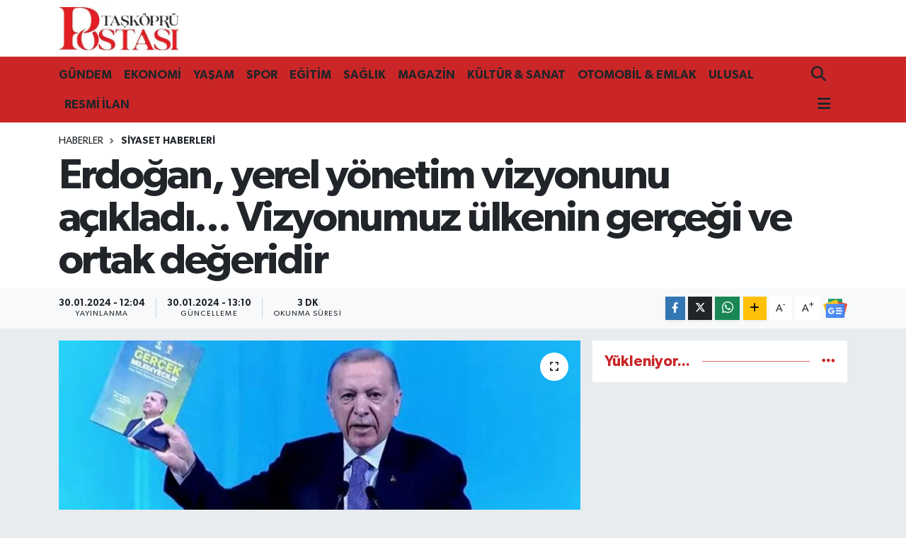

--- FILE ---
content_type: text/html; charset=UTF-8
request_url: https://www.taskoprupostasi.com/erdogan-yerel-yonetim-vizyonunu-acikladi-vizyonumuz-ulkenin-gercegi-ve-ortak-degeridir
body_size: 20571
content:
<!DOCTYPE html>
<html lang="tr" data-theme="flow">
<head>
<link rel="dns-prefetch" href="//www.taskoprupostasi.com">
<link rel="dns-prefetch" href="//taskoprupostasicom.teimg.com">
<link rel="dns-prefetch" href="//static.tebilisim.com">
<link rel="dns-prefetch" href="//cdn.p.analitik.bik.gov.tr">
<link rel="dns-prefetch" href="//ajax.googleapis.com">
<link rel="dns-prefetch" href="//"]:not">
<link rel="dns-prefetch" href="//www.googletagmanager.com">
<link rel="dns-prefetch" href="//cdn.onesignal.com">
<link rel="dns-prefetch" href="//mc.yandex.ru">
<link rel="dns-prefetch" href="//www.facebook.com">
<link rel="dns-prefetch" href="//www.twitter.com">
<link rel="dns-prefetch" href="//www.instagram.com">
<link rel="dns-prefetch" href="//api.whatsapp.com">
<link rel="dns-prefetch" href="//www.w3.org">
<link rel="dns-prefetch" href="//x.com">
<link rel="dns-prefetch" href="//www.linkedin.com">
<link rel="dns-prefetch" href="//pinterest.com">
<link rel="dns-prefetch" href="//t.me">
<link rel="dns-prefetch" href="//news.google.com">
<link rel="dns-prefetch" href="//www.youtube.com">
<link rel="dns-prefetch" href="//www.igfhaber.com">
<link rel="dns-prefetch" href="//apps.apple.com">
<link rel="dns-prefetch" href="//tebilisim.com">
<link rel="dns-prefetch" href="//facebook.com">
<link rel="dns-prefetch" href="//twitter.com">
<link rel="dns-prefetch" href="//www.google.com">

    <meta charset="utf-8">
<title>Erdoğan, yerel yönetim vizyonunu açıkladı... Vizyonumuz ülkenin gerçeği ve ortak değeridir</title>
<link rel="canonical" href="https://www.taskoprupostasi.com/erdogan-yerel-yonetim-vizyonunu-acikladi-vizyonumuz-ulkenin-gercegi-ve-ortak-degeridir">
<meta name="viewport" content="width=device-width,initial-scale=1">
<meta name="X-UA-Compatible" content="IE=edge">
<meta name="robots" content="max-image-preview:large">
<meta name="theme-color" content="#ca2627">
<meta name="title" content="Erdoğan, yerel yönetim vizyonunu açıkladı... Vizyonumuz ülkenin gerçeği ve ortak değeridir">
<meta name="articleSection" content="news">
<meta name="datePublished" content="2024-01-30T12:04:00+03:00">
<meta name="dateModified" content="2024-01-30T13:10:12+03:00">
<meta name="articleAuthor" content="İGF Haber Ajansı">
<meta name="author" content="İGF Haber Ajansı">
<meta property="og:site_name" content="Kastamonu Haber - Kastamonu Haberleri - Taşköprü Postası">
<meta property="og:title" content="Erdoğan, yerel yönetim vizyonunu açıkladı... Vizyonumuz ülkenin gerçeği ve ortak değeridir">
<meta property="og:description" content="">
<meta property="og:url" content="https://www.taskoprupostasi.com/erdogan-yerel-yonetim-vizyonunu-acikladi-vizyonumuz-ulkenin-gercegi-ve-ortak-degeridir">
<meta property="og:image" content="https://taskoprupostasicom.teimg.com/crop/1280x720/taskoprupostasi-com/uploads/2024/01/agency/igf/erdogan-yerel-yonetim-vizyonunu-acikladi-vizyonumuz-ulkenin-gercegi-ve-ortak-degeridir.jpg">
<meta property="og:image:width" content="1280">
<meta property="og:image:height" content="720">
<meta property="og:image:alt" content="Erdoğan, yerel yönetim vizyonunu açıkladı... Vizyonumuz ülkenin gerçeği ve ortak değeridir">
<meta property="og:article:published_time" content="2024-01-30T12:04:00+03:00">
<meta property="og:article:modified_time" content="2024-01-30T13:10:12+03:00">
<meta property="og:type" content="article">
<meta name="twitter:card" content="summary_large_image">
<meta name="twitter:site" content="@taskoprupostasi">
<meta name="twitter:title" content="Erdoğan, yerel yönetim vizyonunu açıkladı... Vizyonumuz ülkenin gerçeği ve ortak değeridir">
<meta name="twitter:description" content="">
<meta name="twitter:image" content="https://taskoprupostasicom.teimg.com/crop/1280x720/taskoprupostasi-com/uploads/2024/01/agency/igf/erdogan-yerel-yonetim-vizyonunu-acikladi-vizyonumuz-ulkenin-gercegi-ve-ortak-degeridir.jpg">
<meta name="twitter:url" content="https://www.taskoprupostasi.com/erdogan-yerel-yonetim-vizyonunu-acikladi-vizyonumuz-ulkenin-gercegi-ve-ortak-degeridir">
<link rel="shortcut icon" type="image/x-icon" href="https://taskoprupostasicom.teimg.com/taskoprupostasi-com/uploads/2025/01/taskoprupostasi-icon-1.png">
<link rel="manifest" href="https://www.taskoprupostasi.com/manifest.json?v=6.6.4" />
<link rel="preload" href="https://static.tebilisim.com/flow/assets/css/font-awesome/fa-solid-900.woff2" as="font" type="font/woff2" crossorigin />
<link rel="preload" href="https://static.tebilisim.com/flow/assets/css/font-awesome/fa-brands-400.woff2" as="font" type="font/woff2" crossorigin />
<link rel="preload" href="https://static.tebilisim.com/flow/vendor/te/fonts/gibson/Gibson-Bold.woff2" as="font" type="font/woff2" crossorigin />
<link rel="preload" href="https://static.tebilisim.com/flow/vendor/te/fonts/gibson/Gibson-BoldItalic.woff2" as="font" type="font/woff2" crossorigin />
<link rel="preload" href="https://static.tebilisim.com/flow/vendor/te/fonts/gibson/Gibson-Italic.woff2" as="font" type="font/woff2" crossorigin />
<link rel="preload" href="https://static.tebilisim.com/flow/vendor/te/fonts/gibson/Gibson-Light.woff2" as="font" type="font/woff2" crossorigin />
<link rel="preload" href="https://static.tebilisim.com/flow/vendor/te/fonts/gibson/Gibson-LightItalic.woff2" as="font" type="font/woff2" crossorigin />
<link rel="preload" href="https://static.tebilisim.com/flow/vendor/te/fonts/gibson/Gibson-SemiBold.woff2" as="font" type="font/woff2" crossorigin />
<link rel="preload" href="https://static.tebilisim.com/flow/vendor/te/fonts/gibson/Gibson-SemiBoldItalic.woff2" as="font" type="font/woff2" crossorigin />
<link rel="preload" href="https://static.tebilisim.com/flow/vendor/te/fonts/gibson/Gibson.woff2" as="font" type="font/woff2" crossorigin />


<link rel="preload" as="style" href="https://static.tebilisim.com/flow/vendor/te/fonts/gibson.css?v=6.6.4">
<link rel="stylesheet" href="https://static.tebilisim.com/flow/vendor/te/fonts/gibson.css?v=6.6.4">

<link rel="preload" as="image" href="https://taskoprupostasicom.teimg.com/crop/1280x720/taskoprupostasi-com/uploads/2024/01/agency/igf/erdogan-yerel-yonetim-vizyonunu-acikladi-vizyonumuz-ulkenin-gercegi-ve-ortak-degeridir.jpg">
<style>:root {
        --te-link-color: #333;
        --te-link-hover-color: #000;
        --te-font: "Gibson";
        --te-secondary-font: "Gibson";
        --te-h1-font-size: 60px;
        --te-color: #ca2627;
        --te-hover-color: #ca2627;
        --mm-ocd-width: 85%!important; /*  Mobil Menü Genişliği */
        --swiper-theme-color: var(--te-color)!important;
        --header-13-color: #ffc107;
    }</style><link rel="preload" as="style" href="https://static.tebilisim.com/flow/assets/vendor/bootstrap/css/bootstrap.min.css?v=6.6.4">
<link rel="stylesheet" href="https://static.tebilisim.com/flow/assets/vendor/bootstrap/css/bootstrap.min.css?v=6.6.4">
<link rel="preload" as="style" href="https://static.tebilisim.com/flow/assets/css/app6.6.4.min.css">
<link rel="stylesheet" href="https://static.tebilisim.com/flow/assets/css/app6.6.4.min.css">



<script type="application/ld+json">{"@context":"https:\/\/schema.org","@type":"WebSite","url":"https:\/\/www.taskoprupostasi.com","potentialAction":{"@type":"SearchAction","target":"https:\/\/www.taskoprupostasi.com\/arama?q={query}","query-input":"required name=query"}}</script>

<script type="application/ld+json">{"@context":"https:\/\/schema.org","@type":"NewsMediaOrganization","url":"https:\/\/www.taskoprupostasi.com","name":"Ta\u015fk\u00f6pr\u00fc Postas\u0131","logo":"https:\/\/taskoprupostasicom.teimg.com\/taskoprupostasi-com\/uploads\/2023\/09\/taskopru-1.jpg","sameAs":["https:\/\/www.facebook.com\/taskoprupostasi","https:\/\/www.twitter.com\/taskoprupostasi","https:\/\/www.instagram.com\/taskopru.postasi"]}</script>

<script type="application/ld+json">{"@context":"https:\/\/schema.org","@graph":[{"@type":"SiteNavigationElement","name":"Ana Sayfa","url":"https:\/\/www.taskoprupostasi.com","@id":"https:\/\/www.taskoprupostasi.com"},{"@type":"SiteNavigationElement","name":"G\u00fcndem Haberleri","url":"https:\/\/www.taskoprupostasi.com\/gundem","@id":"https:\/\/www.taskoprupostasi.com\/gundem"},{"@type":"SiteNavigationElement","name":"Ekonomi Haberleri","url":"https:\/\/www.taskoprupostasi.com\/ekonomi","@id":"https:\/\/www.taskoprupostasi.com\/ekonomi"},{"@type":"SiteNavigationElement","name":"Otomobil & Emlak Haberleri","url":"https:\/\/www.taskoprupostasi.com\/otomobil-emlak","@id":"https:\/\/www.taskoprupostasi.com\/otomobil-emlak"},{"@type":"SiteNavigationElement","name":"Sa\u011fl\u0131k Haberleri","url":"https:\/\/www.taskoprupostasi.com\/saglik","@id":"https:\/\/www.taskoprupostasi.com\/saglik"},{"@type":"SiteNavigationElement","name":"Spor Haberleri","url":"https:\/\/www.taskoprupostasi.com\/spor","@id":"https:\/\/www.taskoprupostasi.com\/spor"},{"@type":"SiteNavigationElement","name":"Teknoloji Haberleri","url":"https:\/\/www.taskoprupostasi.com\/teknoloji","@id":"https:\/\/www.taskoprupostasi.com\/teknoloji"},{"@type":"SiteNavigationElement","name":"Kastamonu Vefat Haberleri","url":"https:\/\/www.taskoprupostasi.com\/kastamonu-vefat-haberleri","@id":"https:\/\/www.taskoprupostasi.com\/kastamonu-vefat-haberleri"},{"@type":"SiteNavigationElement","name":"D\u00fcnya Haberleri","url":"https:\/\/www.taskoprupostasi.com\/dunya","@id":"https:\/\/www.taskoprupostasi.com\/dunya"},{"@type":"SiteNavigationElement","name":"E\u011fitim Haberleri","url":"https:\/\/www.taskoprupostasi.com\/egitim","@id":"https:\/\/www.taskoprupostasi.com\/egitim"},{"@type":"SiteNavigationElement","name":"Ulusal Haberler","url":"https:\/\/www.taskoprupostasi.com\/ulusal","@id":"https:\/\/www.taskoprupostasi.com\/ulusal"},{"@type":"SiteNavigationElement","name":"Kastamonu Merkez Haberleri","url":"https:\/\/www.taskoprupostasi.com\/kastamonu","@id":"https:\/\/www.taskoprupostasi.com\/kastamonu"},{"@type":"SiteNavigationElement","name":"Kastamonu Abana Haberleri","url":"https:\/\/www.taskoprupostasi.com\/abana","@id":"https:\/\/www.taskoprupostasi.com\/abana"},{"@type":"SiteNavigationElement","name":"Kastamonu A\u011fl\u0131 Haberleri","url":"https:\/\/www.taskoprupostasi.com\/agli","@id":"https:\/\/www.taskoprupostasi.com\/agli"},{"@type":"SiteNavigationElement","name":"Kastamonu Ara\u00e7 Haberleri","url":"https:\/\/www.taskoprupostasi.com\/arac","@id":"https:\/\/www.taskoprupostasi.com\/arac"},{"@type":"SiteNavigationElement","name":"Kastamonu Azdavay Haberleri","url":"https:\/\/www.taskoprupostasi.com\/azdavay","@id":"https:\/\/www.taskoprupostasi.com\/azdavay"},{"@type":"SiteNavigationElement","name":"Kastamonu Bozkurt Haberleri","url":"https:\/\/www.taskoprupostasi.com\/bozkurt","@id":"https:\/\/www.taskoprupostasi.com\/bozkurt"},{"@type":"SiteNavigationElement","name":"Kastamonu Cide Haberleri","url":"https:\/\/www.taskoprupostasi.com\/cide","@id":"https:\/\/www.taskoprupostasi.com\/cide"},{"@type":"SiteNavigationElement","name":"Kastamonu \u00c7atalzeytin Haberleri","url":"https:\/\/www.taskoprupostasi.com\/catalzeytin","@id":"https:\/\/www.taskoprupostasi.com\/catalzeytin"},{"@type":"SiteNavigationElement","name":"Kastamonu Daday Haberleri","url":"https:\/\/www.taskoprupostasi.com\/daday","@id":"https:\/\/www.taskoprupostasi.com\/daday"},{"@type":"SiteNavigationElement","name":"Kastamonu Devrekani Haberleri","url":"https:\/\/www.taskoprupostasi.com\/devrekani","@id":"https:\/\/www.taskoprupostasi.com\/devrekani"},{"@type":"SiteNavigationElement","name":"Kastamonu Do\u011fanyurt Haberleri","url":"https:\/\/www.taskoprupostasi.com\/doganyurt","@id":"https:\/\/www.taskoprupostasi.com\/doganyurt"},{"@type":"SiteNavigationElement","name":"Kastamonu Han\u00f6n\u00fc Haberleri","url":"https:\/\/www.taskoprupostasi.com\/hanonu","@id":"https:\/\/www.taskoprupostasi.com\/hanonu"},{"@type":"SiteNavigationElement","name":"Kastamonu \u0130hsangazi Haberleri","url":"https:\/\/www.taskoprupostasi.com\/ihsangazi","@id":"https:\/\/www.taskoprupostasi.com\/ihsangazi"},{"@type":"SiteNavigationElement","name":"Kastamonu \u0130nebolu Haberleri","url":"https:\/\/www.taskoprupostasi.com\/inebolu","@id":"https:\/\/www.taskoprupostasi.com\/inebolu"},{"@type":"SiteNavigationElement","name":"Kastamonu K\u00fcre Haberleri","url":"https:\/\/www.taskoprupostasi.com\/kure","@id":"https:\/\/www.taskoprupostasi.com\/kure"},{"@type":"SiteNavigationElement","name":"Kastamonu P\u0131narba\u015f\u0131 Haberleri","url":"https:\/\/www.taskoprupostasi.com\/pinarbasi","@id":"https:\/\/www.taskoprupostasi.com\/pinarbasi"},{"@type":"SiteNavigationElement","name":"Kastamonu Seydiler Haberleri","url":"https:\/\/www.taskoprupostasi.com\/seydiler","@id":"https:\/\/www.taskoprupostasi.com\/seydiler"},{"@type":"SiteNavigationElement","name":"Kastamonu \u015eenpazar Haberleri","url":"https:\/\/www.taskoprupostasi.com\/senpazar","@id":"https:\/\/www.taskoprupostasi.com\/senpazar"},{"@type":"SiteNavigationElement","name":"Kastamonu Ta\u015fk\u00f6pr\u00fc Haberleri","url":"https:\/\/www.taskoprupostasi.com\/taskopru","@id":"https:\/\/www.taskoprupostasi.com\/taskopru"},{"@type":"SiteNavigationElement","name":"Kastamonu Tosya Haberleri","url":"https:\/\/www.taskoprupostasi.com\/tosya","@id":"https:\/\/www.taskoprupostasi.com\/tosya"},{"@type":"SiteNavigationElement","name":"RESM\u0130 \u0130LAN","url":"https:\/\/www.taskoprupostasi.com\/resmiilan","@id":"https:\/\/www.taskoprupostasi.com\/resmiilan"},{"@type":"SiteNavigationElement","name":"Karadeniz Haberleri","url":"https:\/\/www.taskoprupostasi.com\/karadeniz-haberleri","@id":"https:\/\/www.taskoprupostasi.com\/karadeniz-haberleri"},{"@type":"SiteNavigationElement","name":"K\u00f6\u015fe Yaz\u0131lar\u0131","url":"https:\/\/www.taskoprupostasi.com\/kose-yazilari","@id":"https:\/\/www.taskoprupostasi.com\/kose-yazilari"},{"@type":"SiteNavigationElement","name":"Ya\u015fam","url":"https:\/\/www.taskoprupostasi.com\/yasam","@id":"https:\/\/www.taskoprupostasi.com\/yasam"},{"@type":"SiteNavigationElement","name":"K\u00fclt\u00fcr & Sanat Haberleri","url":"https:\/\/www.taskoprupostasi.com\/kultur-sanat","@id":"https:\/\/www.taskoprupostasi.com\/kultur-sanat"},{"@type":"SiteNavigationElement","name":"Siyaset Haberleri","url":"https:\/\/www.taskoprupostasi.com\/siyaset","@id":"https:\/\/www.taskoprupostasi.com\/siyaset"},{"@type":"SiteNavigationElement","name":"Magazin Haberleri","url":"https:\/\/www.taskoprupostasi.com\/magazin","@id":"https:\/\/www.taskoprupostasi.com\/magazin"},{"@type":"SiteNavigationElement","name":"Yerel Haberler","url":"https:\/\/www.taskoprupostasi.com\/yerel","@id":"https:\/\/www.taskoprupostasi.com\/yerel"},{"@type":"SiteNavigationElement","name":"\u0130leti\u015fim","url":"https:\/\/www.taskoprupostasi.com\/iletisim","@id":"https:\/\/www.taskoprupostasi.com\/iletisim"},{"@type":"SiteNavigationElement","name":"Gizlilik S\u00f6zle\u015fmesi","url":"https:\/\/www.taskoprupostasi.com\/gizlilik-sozlesmesi","@id":"https:\/\/www.taskoprupostasi.com\/gizlilik-sozlesmesi"},{"@type":"SiteNavigationElement","name":"Yazarlar","url":"https:\/\/www.taskoprupostasi.com\/yazarlar","@id":"https:\/\/www.taskoprupostasi.com\/yazarlar"},{"@type":"SiteNavigationElement","name":"Foto Galeri","url":"https:\/\/www.taskoprupostasi.com\/foto-galeri","@id":"https:\/\/www.taskoprupostasi.com\/foto-galeri"},{"@type":"SiteNavigationElement","name":"Video Galeri","url":"https:\/\/www.taskoprupostasi.com\/video","@id":"https:\/\/www.taskoprupostasi.com\/video"},{"@type":"SiteNavigationElement","name":"Biyografiler","url":"https:\/\/www.taskoprupostasi.com\/biyografi","@id":"https:\/\/www.taskoprupostasi.com\/biyografi"},{"@type":"SiteNavigationElement","name":"Anketler","url":"https:\/\/www.taskoprupostasi.com\/anketler","@id":"https:\/\/www.taskoprupostasi.com\/anketler"}]}</script>

<script type="application/ld+json">{"@context":"https:\/\/schema.org","@type":"BreadcrumbList","itemListElement":[{"@type":"ListItem","position":1,"item":{"@type":"Thing","@id":"https:\/\/www.taskoprupostasi.com","name":"Haberler"}},{"@type":"ListItem","position":2,"item":{"@type":"Thing","@id":"https:\/\/www.taskoprupostasi.com\/siyaset","name":"Siyaset Haberleri"}},{"@type":"ListItem","position":3,"item":{"@type":"Thing","@id":"https:\/\/www.taskoprupostasi.com\/erdogan-yerel-yonetim-vizyonunu-acikladi-vizyonumuz-ulkenin-gercegi-ve-ortak-degeridir","name":"Erdo\u011fan, yerel y\u00f6netim vizyonunu a\u00e7\u0131klad\u0131... Vizyonumuz \u00fclkenin ger\u00e7e\u011fi ve ortak de\u011feridir"}}]}</script>
<script type="application/ld+json">{"@context":"https:\/\/schema.org","@type":"NewsArticle","headline":"Erdo\u011fan, yerel y\u00f6netim vizyonunu a\u00e7\u0131klad\u0131... Vizyonumuz \u00fclkenin ger\u00e7e\u011fi ve ortak de\u011feridir","articleSection":"Siyaset Haberleri","dateCreated":"2024-01-30T12:04:00+03:00","datePublished":"2024-01-30T12:04:00+03:00","dateModified":"2024-01-30T13:10:12+03:00","wordCount":664,"genre":"news","mainEntityOfPage":{"@type":"WebPage","@id":"https:\/\/www.taskoprupostasi.com\/erdogan-yerel-yonetim-vizyonunu-acikladi-vizyonumuz-ulkenin-gercegi-ve-ortak-degeridir"},"articleBody":"AK Parti'nin 8 ana ba\u015fl\u0131ktan olu\u015fan yerel se\u00e7im beyannamesinde 'Ger\u00e7ek Belediyecilik' vurgusu yap\u0131ld\u0131. Yerel y\u00f6netimlerin yol haritas\u0131 olacak AK Parti'nin se\u00e7im beyannamesi Cumhurba\u015fkan\u0131 ve AK Parti Genel Ba\u015fkan\u0131 Recep Tayyip Erdo\u011fan taraf\u0131ndan a\u00e7\u0131kland\u0131. Erdo\u011fan, \"\u015eehirleri alg\u0131 belediyecili\u011finden kurtaracak ger\u00e7ek belediyecilik i\u00e7in haz\u0131r\u0131z ve kararl\u0131y\u0131z\" dedi.ANKARA (\u0130GFA) - AK Parti, yerel se\u00e7imlere y\u00f6nelik Se\u00e7im Beyannamesi, Cumhurba\u015fkan\u0131 ve AK Parti Genel Ba\u015fkan\u0131 Recep Tayyip Erdo\u011fan'\u0131n kat\u0131l\u0131m\u0131yla AK Parti Kongre Merkezi'nde d\u00fczenleyece\u011fi tan\u0131t\u0131m toplant\u0131s\u0131yla kamuoyuna tan\u0131t\u0131ld\u0131.\n\"Ger\u00e7ek Belediyecilik AK Parti'dir\" vurgusuyla yap\u0131lan tan\u0131t\u0131m toplant\u0131s\u0131nda Cumhurba\u015fkan\u0131 Erdo\u011fan'\u0131, beyazlar i\u00e7erisindeki k\u00fc\u00e7\u00fck bir k\u0131z \u00e7ocu\u011fu k\u00fcrs\u00fcye getirdi.\n8 ANA BA\u015eLIKTAN OLU\u015eUYOR\nT\u00fcrkiye Y\u00fczy\u0131l\u0131 \u015eehirleri i\u00e7in ger\u00e7ek belediyecilik i\u00e7in haz\u0131r ve kararl\u0131 olduklar\u0131n\u0131 ifade eden Cumhurba\u015fkan\u0131 Erdo\u011fan, her se\u00e7imin \u00f6nemli oldu\u011funu T\u00fcrkiye Y\u00fczy\u0131l\u0131l\u0131'n\u0131n ilk se\u00e7imi 31 Mart'\u0131n da \u00e7ok \u00f6nemli oldu\u011funu s\u00f6yledi.\u00a0\n\nGER\u00c7EK BELED\u0130YEC\u0130L\u0130K VURGUSU\nBeyannamenin 8 b\u00f6l\u00fcmden olu\u015ftu\u011funu belirten Erdo\u011fan, \"1- AK Parti'nin yerel y\u00f6netim vizyonu, 2- Kat\u0131l\u0131mc\u0131l\u0131k, \u015feffafl\u0131k ve hesap verilebilir, 3- Diren\u00e7li \u015fehirler, 4- T\u00fcrkiye Y\u00fczy\u0131l\u0131nmda \u015fehir ve \u00e7evre, 5-Toplumsal refah \u00f6nceliki \u015fehir ekonomleri, 6-Duyarl\u0131 ve kapsay\u0131c\u0131 soyal belediyecilik, 7- K\u00fclt\u00fcr \u00fcreten \u015fehirler ile 8 -Hizmet ve eser belediyecili\u011finden olu\u015fuyor. AK Parti her alanda oldu\u011fu gibi belediyecilikte de kendi kendine yar\u0131\u015fmaktad\u0131r. Bizden belediyeleri devralanlar\u0131n \u015fehirlerimize 5 y\u0131l kaybettiklerini milletimiz g\u00f6rd\u00fc. O nedenle biz de se\u00e7im kampanyam\u0131z\u0131n merkezine 'Ger\u00e7ek Belediyecilik' s\u00f6z\u00fcn\u00fc yerle\u015ftirdik\" diye konu\u015ftu.\nCumhurba\u015fkan\u0131 Erdo\u011fan, \"Eser ortaya koyamaman\u0131n ve hizmet g\u00f6t\u00fcrememenin bahanesi olmaz\" diyerek, her belediyenin kamu kaynaklar\u0131ndan adil yararland\u0131\u011f\u0131n\u0131 s\u00f6yledi. Erdo\u011fan, 81 ilin yat\u0131r\u0131mlardan ihtiyac\u0131 olan pay\u0131 almay\u0131 s\u00fcrd\u00fcrd\u00fc\u011f\u00fcn\u00fc ifade etti.\n\u201cT\u00dcRK\u0130YE\u2019N\u0130N ESK\u0130 ZAYIF G\u00dcNLER\u0130NE D\u00d6NMES\u0130N\u0130 BEKLEYEN B\u0130R G\u00dcRUH VAR\u201d\n\u0130\u00e7eride ve d\u0131\u015far\u0131da, T\u00fcrkiye\u2019nin t\u00f6kezlemesini, siyasi ve ekonomik olarak yeniden eski zay\u0131f g\u00fcnlerine d\u00f6nmesini bekleyen bir g\u00fcruh oldu\u011funa dikkati \u00e7eken Erdo\u011fan, \"Her ne kadar oklar bize \u00e7evrilmi\u015f olsa da, as\u0131l hedef T\u00fcrkiye\u2019dir, as\u0131l hedef tarihi ve inan\u00e7lar\u0131yla milletimizin bizatihi kendisidir. \u015eehirlerimizi T\u00fcrkiye Y\u00fczy\u0131l\u0131na haz\u0131rlayacak ad\u0131mlar\u0131 atmakla, bu sinsi niyetleri de bo\u015fa \u00e7\u0131karm\u0131\u015f olaca\u011f\u0131z. Bunun i\u00e7in s\u00f6z\u00fcm\u00fcz\u00fc muhaliflerimize, rakiplerimize, yar\u0131\u015ft\u0131\u011f\u0131m\u0131z parti ve adaylara de\u011fil do\u011frudan milletimize s\u00f6yl\u00fcyoruz\" diye konu\u015ftu.\n\"V\u0130ZYONUMUZ \u00dcLKEM\u0130Z\u0130N ORTAK DE\u011eER\u0130D\u0130R\u201d\nDaha \u00f6nceki 2023 hedefleri gibi, bug\u00fcnk\u00fc T\u00fcrkiye Y\u00fczy\u0131l\u0131 vizyonumuzu da \u00fclkemizin ortak de\u011ferinin halk\u0131n ortak hayali olarak g\u00f6rd\u00fcklerini belirten Cumhurba\u015fkan\u0131 Erdo\u011fan, \"\u00dclkemiz ve milletimiz i\u00e7in iyi olan, g\u00fczel olan, hay\u0131rl\u0131 olan her \u015feyin ba\u015f\u0131m\u0131z\u0131n \u00fczerinde, kalbimizin en mutena k\u00f6\u015fesinde yeri vard\u0131r. \u00dcretti\u011fimiz, hayata ge\u00e7irdi\u011fimiz, \u00fclkeye kazand\u0131rd\u0131\u011f\u0131m\u0131z iyi, g\u00fczel, hay\u0131rl\u0131 olan her \u015feyin sahibi milletimizdir. \u201cT\u00fcrkiye Y\u00fczy\u0131l\u0131 \u015eehirleri \u0130\u00e7in Ger\u00e7ek Belediyecilik\u201d program\u0131m\u0131z\u0131 da, \u00fclkemizde ya\u015fayan her bir ferdin ortak de\u011feri olarak milletimize arma\u011fan ediyoruz\" dedi.\nKonu\u015fmas\u0131ndaki sat\u0131r aralar\u0131nda 'ger\u00e7ek belediyecilik' vurgusundan ayr\u0131lmayan Erdo\u011fan, s\u00f6zlerini de \"Ger\u00e7ek Belediyecilik' ba\u015fl\u0131kl\u0131 se\u00e7im beyannamesini g\u00f6stererek noktalad\u0131.\n\nCumhurba\u015fkan\u0131 Erdo\u011fan'\u0131n konu\u015fmas\u0131 sonras\u0131nda sahneye ba\u015fta B\u00fcy\u00fck\u015fehir belediyeleri olmak \u00fczere 81 ilin belediye ba\u015fkan adaylar\u0131n\u0131 \u00e7a\u011f\u0131rarak birliktelik pozu verdi.","inLanguage":"tr-TR","keywords":[],"image":{"@type":"ImageObject","url":"https:\/\/taskoprupostasicom.teimg.com\/crop\/1280x720\/taskoprupostasi-com\/uploads\/2024\/01\/agency\/igf\/erdogan-yerel-yonetim-vizyonunu-acikladi-vizyonumuz-ulkenin-gercegi-ve-ortak-degeridir.jpg","width":"1280","height":"720","caption":"Erdo\u011fan, yerel y\u00f6netim vizyonunu a\u00e7\u0131klad\u0131... Vizyonumuz \u00fclkenin ger\u00e7e\u011fi ve ortak de\u011feridir"},"publishingPrinciples":"https:\/\/www.taskoprupostasi.com\/gizlilik-sozlesmesi","isFamilyFriendly":"http:\/\/schema.org\/True","isAccessibleForFree":"http:\/\/schema.org\/True","publisher":{"@type":"Organization","name":"Ta\u015fk\u00f6pr\u00fc Postas\u0131","image":"https:\/\/taskoprupostasicom.teimg.com\/taskoprupostasi-com\/uploads\/2023\/09\/taskopru-1.jpg","logo":{"@type":"ImageObject","url":"https:\/\/taskoprupostasicom.teimg.com\/taskoprupostasi-com\/uploads\/2023\/09\/taskopru-1.jpg","width":"640","height":"375"}},"author":{"@type":"Person","name":"Kastamonu Haber Merkezi","honorificPrefix":"","jobTitle":"Y\u00f6netici","url":null}}</script>




<script>!function(){var t=document.createElement("script");t.setAttribute("src",'https://cdn.p.analitik.bik.gov.tr/tracker'+(typeof Intl!=="undefined"?(typeof (Intl||"").PluralRules!=="undefined"?'1':typeof Promise!=="undefined"?'2':typeof MutationObserver!=='undefined'?'3':'4'):'4')+'.js'),t.setAttribute("data-website-id","281c4342-36b8-4c97-b580-ba2db53a1a73"),t.setAttribute("data-host-url",'//281c4342-36b8-4c97-b580-ba2db53a1a73.collector.p.analitik.bik.gov.tr'),document.head.appendChild(t)}();</script>

<script>var script = document.createElement("script");script.src="//cdn-v2.p.analitik.bik.gov.tr/t-"+(typeof self !== "undefined" && self.crypto && typeof self.crypto.randomUUID === "function" ? "1-" : typeof Promise !== "undefined" ? "2-" : "3-")+"taskoprupostasi-com-"+"0"+".js";document.head.appendChild(script);</script>
<script src='https://ajax.googleapis.com/ajax/libs/jquery/1.7.2/jquery.js' type='text/javascript'></script>
<script type="text/javascript">
jQuery(document).ready(function () {

jQuery('a[href*="http://"]:not([href*="http://www.taskoprupostasi.com/"])').attr('rel', 'nofollow');
jQuery('a[href*="https://"]:not([href*="https://www.taskoprupostasi.com/"])').attr('rel', 'nofollow');

    });
</script>
<!-- Google Tag Manager -->
<script>(function(w,d,s,l,i){w[l]=w[l]||[];w[l].push({'gtm.start':
new Date().getTime(),event:'gtm.js'});var f=d.getElementsByTagName(s)[0],
j=d.createElement(s),dl=l!='dataLayer'?'&l='+l:'';j.async=true;j.src=
'https://www.googletagmanager.com/gtm.js?id='+i+dl;f.parentNode.insertBefore(j,f);
})(window,document,'script','dataLayer','GTM-KKFKB74Z');</script>
<!-- End Google Tag Manager -->
<script src="https://cdn.onesignal.com/sdks/web/v16/OneSignalSDK.page.js" defer></script>
<script>
  window.OneSignalDeferred = window.OneSignalDeferred || [];
  OneSignalDeferred.push(async function(OneSignal) {
    await OneSignal.init({
      appId: "2c39d226-67f1-4db1-b0ba-901c8b2c678b",
    });
  });
</script>

<meta name="yandex-verification" content="2a7848e06d3e9a44" />
<!-- Yandex.Metrika counter -->
<script type="text/javascript" >
   (function(m,e,t,r,i,k,a){m[i]=m[i]||function(){(m[i].a=m[i].a||[]).push(arguments)};
   m[i].l=1*new Date();
   for (var j = 0; j < document.scripts.length; j++) {if (document.scripts[j].src === r) { return; }}
   k=e.createElement(t),a=e.getElementsByTagName(t)[0],k.async=1,k.src=r,a.parentNode.insertBefore(k,a)})
   (window, document, "script", "https://mc.yandex.ru/metrika/tag.js", "ym");

   ym(99379121, "init", {
        clickmap:true,
        trackLinks:true,
        accurateTrackBounce:true
   });
</script>
<noscript><div><img src="https://mc.yandex.ru/watch/99379121" style="position:absolute; left:-9999px;" alt="Yandex Metrika" /></div></noscript>
<!-- /Yandex.Metrika counter -->



<script async data-cfasync="false"
	src="https://www.googletagmanager.com/gtag/js?id=G-H3N9V46V4R"></script>
<script data-cfasync="false">
	window.dataLayer = window.dataLayer || [];
	  function gtag(){dataLayer.push(arguments);}
	  gtag('js', new Date());
	  gtag('config', 'G-H3N9V46V4R');
</script>




</head>




<body class="d-flex flex-column min-vh-100">

    
    

    <header class="header-1">
    <nav class="top-header navbar navbar-expand-lg navbar-light shadow-sm bg-white py-1">
        <div class="container">
                            <a class="navbar-brand me-0" href="/" title="Kastamonu Haber - Kastamonu Haberleri - Taşköprü Postası">
                <img src="https://taskoprupostasicom.teimg.com/taskoprupostasi-com/uploads/2023/09/taskopru-1.jpg" alt="Kastamonu Haber - Kastamonu Haberleri - Taşköprü Postası" width="170" height="40" class="light-mode img-fluid flow-logo">
<img src="https://taskoprupostasicom.teimg.com/taskoprupostasi-com/uploads/2023/09/taskopru-1.jpg" alt="Kastamonu Haber - Kastamonu Haberleri - Taşköprü Postası" width="170" height="40" class="dark-mode img-fluid flow-logo d-none">

            </a>
                                    <ul class="nav d-lg-none px-2">
                
                <li class="nav-item"><a href="/arama" class="me-2" title="Ara"><i class="fa fa-search fa-lg"></i></a></li>
                <li class="nav-item"><a href="#menu" title="Ana Menü"><i class="fa fa-bars fa-lg"></i></a></li>
            </ul>
        </div>
    </nav>
    <div class="main-menu navbar navbar-expand-lg d-none d-lg-block bg-gradient-te py-1">
        <div class="container">
            <ul  class="nav fw-semibold">
        <li class="nav-item   ">
        <a href="/gundem" class="nav-link text-white" target="_self" title="GÜNDEM">GÜNDEM</a>
        
    </li>
        <li class="nav-item   ">
        <a href="/ekonomi" class="nav-link text-white" target="_self" title="EKONOMİ">EKONOMİ</a>
        
    </li>
        <li class="nav-item   ">
        <a href="/yasam" class="nav-link text-white" target="_self" title="YAŞAM">YAŞAM</a>
        
    </li>
        <li class="nav-item   ">
        <a href="/spor" class="nav-link text-white" target="_self" title="SPOR">SPOR</a>
        
    </li>
        <li class="nav-item   ">
        <a href="/egitim" class="nav-link text-white" target="_self" title="EĞİTİM">EĞİTİM</a>
        
    </li>
        <li class="nav-item   ">
        <a href="/saglik" class="nav-link text-white" target="_self" title="SAĞLIK">SAĞLIK</a>
        
    </li>
        <li class="nav-item   ">
        <a href="/magazin" class="nav-link text-white" target="_self" title="MAGAZİN">MAGAZİN</a>
        
    </li>
        <li class="nav-item   ">
        <a href="/kultur-sanat" class="nav-link text-white" target="_self" title="KÜLTÜR &amp; SANAT">KÜLTÜR &amp; SANAT</a>
        
    </li>
        <li class="nav-item   ">
        <a href="/otomobil-emlak" class="nav-link text-white" target="_self" title="OTOMOBİL &amp; EMLAK">OTOMOBİL &amp; EMLAK</a>
        
    </li>
        <li class="nav-item   ">
        <a href="/ulusal" class="nav-link text-white" target="_self" title="ULUSAL">ULUSAL</a>
        
    </li>
        <li class="nav-item   ">
        <a href="/resmiilan" class="nav-link text-white" target="_self" title="RESMİ İLAN">RESMİ İLAN</a>
        
    </li>
    </ul>

            <ul class="navigation-menu nav d-flex align-items-center">

                <li class="nav-item">
                    <a href="/arama" class="nav-link pe-1 text-white" title="Ara">
                        <i class="fa fa-search fa-lg"></i>
                    </a>
                </li>

                

                <li class="nav-item dropdown position-static">
                    <a class="nav-link pe-0 text-white" data-bs-toggle="dropdown" href="#" aria-haspopup="true" aria-expanded="false" title="Ana Menü">
                        <i class="fa fa-bars fa-lg"></i>
                    </a>
                    <div class="mega-menu dropdown-menu dropdown-menu-end text-capitalize shadow-lg border-0 rounded-0">

    <div class="row g-3 small p-3">

        
        <div class="col">
        <a href="/kastamonu-vefat-haberleri" class="d-block border-bottom  pb-2 mb-2" target="_self" title="Kastamonu Vefat Haberleri">Kastamonu Vefat Haberleri</a>
            <a href="/kastamonu" class="d-block border-bottom  pb-2 mb-2" target="_self" title="Kastamonu Merkez Haberleri">Kastamonu Merkez Haberleri</a>
            <a href="/abana" class="d-block border-bottom  pb-2 mb-2" target="_self" title="Kastamonu Abana Haberleri">Kastamonu Abana Haberleri</a>
            <a href="/agli" class="d-block border-bottom  pb-2 mb-2" target="_self" title="Kastamonu Ağlı Haberleri">Kastamonu Ağlı Haberleri</a>
            <a href="/arac" class="d-block border-bottom  pb-2 mb-2" target="_self" title="Kastamonu Araç Haberleri">Kastamonu Araç Haberleri</a>
            <a href="/azdavay" class="d-block border-bottom  pb-2 mb-2" target="_self" title="Kastamonu Azdavay Haberleri">Kastamonu Azdavay Haberleri</a>
            <a href="/bozkurt" class="d-block  pb-2 mb-2" target="_self" title="Kastamonu Bozkurt Haberleri">Kastamonu Bozkurt Haberleri</a>
        </div><div class="col">
            <a href="/catalzeytin" class="d-block border-bottom  pb-2 mb-2" target="_self" title="Kastamonu Çatalzeytin Haberleri">Kastamonu Çatalzeytin Haberleri</a>
            <a href="/cide" class="d-block border-bottom  pb-2 mb-2" target="_self" title="Kastamonu Cide Haberleri">Kastamonu Cide Haberleri</a>
            <a href="/daday" class="d-block border-bottom  pb-2 mb-2" target="_self" title="Kastamonu Daday Haberleri">Kastamonu Daday Haberleri</a>
            <a href="/devrekani" class="d-block border-bottom  pb-2 mb-2" target="_self" title="Kastamonu Devrekani Haberleri">Kastamonu Devrekani Haberleri</a>
            <a href="/doganyurt" class="d-block border-bottom  pb-2 mb-2" target="_self" title="Kastamonu Doğanyurt Haberleri">Kastamonu Doğanyurt Haberleri</a>
            <a href="/hanonu" class="d-block border-bottom  pb-2 mb-2" target="_self" title="Kastamonu Hanönü Haberleri">Kastamonu Hanönü Haberleri</a>
            <a href="/ihsangazi" class="d-block  pb-2 mb-2" target="_self" title="Kastamonu İhsangazi Haberleri">Kastamonu İhsangazi Haberleri</a>
        </div><div class="col">
            <a href="/inebolu" class="d-block border-bottom  pb-2 mb-2" target="_self" title="Kastamonu İnebolu Haberleri">Kastamonu İnebolu Haberleri</a>
            <a href="/kure" class="d-block border-bottom  pb-2 mb-2" target="_self" title="Kastamonu Küre Haberleri">Kastamonu Küre Haberleri</a>
            <a href="/pinarbasi" class="d-block border-bottom  pb-2 mb-2" target="_self" title="Kastamonu Pınarbaşı Haberleri">Kastamonu Pınarbaşı Haberleri</a>
            <a href="/senpazar" class="d-block border-bottom  pb-2 mb-2" target="_self" title="Kastamonu Şenpazar Haberleri">Kastamonu Şenpazar Haberleri</a>
            <a href="/seydiler" class="d-block border-bottom  pb-2 mb-2" target="_self" title="Kastamonu Seydiler Haberleri">Kastamonu Seydiler Haberleri</a>
            <a href="/taskopru" class="d-block border-bottom  pb-2 mb-2" target="_self" title="Kastamonu Taşköprü Haberleri">Kastamonu Taşköprü Haberleri</a>
            <a href="/tosya" class="d-block  pb-2 mb-2" target="_self" title="Kastamonu Tosya Haberleri">Kastamonu Tosya Haberleri</a>
        </div><div class="col">
            <a href="/karadeniz-haberleri" class="d-block border-bottom  pb-2 mb-2" target="_self" title="Karadeniz Bölgesi Haberleri">Karadeniz Bölgesi Haberleri</a>
            <a href="/dunya" class="d-block border-bottom  pb-2 mb-2" target="_self" title="Dünya Haberleri">Dünya Haberleri</a>
            <a href="/teknoloji" class="d-block border-bottom  pb-2 mb-2" target="_self" title="Teknoloji Haberleri">Teknoloji Haberleri</a>
            <a href="/siyaset" class="d-block border-bottom  pb-2 mb-2" target="_self" title="Siyaset Haberleri">Siyaset Haberleri</a>
            <a href="/yerel" class="d-block border-bottom  pb-2 mb-2" target="_self" title="Yerel Haberler">Yerel Haberler</a>
        </div>


    </div>

    <div class="p-3 bg-light">
                <a class="me-3"
            href="https://www.facebook.com/taskoprupostasi" target="_blank" rel="nofollow noreferrer noopener"><i class="fab fa-facebook me-2 text-navy"></i> Facebook</a>
                        <a class="me-3"
            href="https://www.twitter.com/taskoprupostasi" target="_blank" rel="nofollow noreferrer noopener"><i class="fab fa-x-twitter "></i> Twitter</a>
                        <a class="me-3"
            href="https://www.instagram.com/taskopru.postasi" target="_blank" rel="nofollow noreferrer noopener"><i class="fab fa-instagram me-2 text-magenta"></i> Instagram</a>
                                                                <a class="" href="https://api.whatsapp.com/send?phone=+90(552)6460444" title="Whatsapp" rel="nofollow noreferrer noopener"><i
            class="fab fa-whatsapp me-2 text-navy"></i> WhatsApp İhbar Hattı</a>    </div>

    <div class="mega-menu-footer p-2 bg-te-color">
        <a class="dropdown-item text-white" href="/kunye" title="Künye / İletişim"><i class="fa fa-id-card me-2"></i> Künye / İletişim</a>
        <a class="dropdown-item text-white" href="/iletisim" title="Bize Ulaşın"><i class="fa fa-envelope me-2"></i> Bize Ulaşın</a>
        <a class="dropdown-item text-white" href="/rss-baglantilari" title="RSS Bağlantıları"><i class="fa fa-rss me-2"></i> RSS Bağlantıları</a>
        <a class="dropdown-item text-white" href="/member/login" title="Üyelik Girişi"><i class="fa fa-user me-2"></i> Üyelik Girişi</a>
    </div>


</div>

                </li>

            </ul>
        </div>
    </div>
    <ul  class="mobile-categories d-lg-none list-inline bg-white">
        <li class="list-inline-item">
        <a href="/gundem" class="text-dark" target="_self" title="GÜNDEM">
                GÜNDEM
        </a>
    </li>
        <li class="list-inline-item">
        <a href="/ekonomi" class="text-dark" target="_self" title="EKONOMİ">
                EKONOMİ
        </a>
    </li>
        <li class="list-inline-item">
        <a href="/yasam" class="text-dark" target="_self" title="YAŞAM">
                YAŞAM
        </a>
    </li>
        <li class="list-inline-item">
        <a href="/spor" class="text-dark" target="_self" title="SPOR">
                SPOR
        </a>
    </li>
        <li class="list-inline-item">
        <a href="/egitim" class="text-dark" target="_self" title="EĞİTİM">
                EĞİTİM
        </a>
    </li>
        <li class="list-inline-item">
        <a href="/saglik" class="text-dark" target="_self" title="SAĞLIK">
                SAĞLIK
        </a>
    </li>
        <li class="list-inline-item">
        <a href="/magazin" class="text-dark" target="_self" title="MAGAZİN">
                MAGAZİN
        </a>
    </li>
        <li class="list-inline-item">
        <a href="/kultur-sanat" class="text-dark" target="_self" title="KÜLTÜR &amp; SANAT">
                KÜLTÜR &amp; SANAT
        </a>
    </li>
        <li class="list-inline-item">
        <a href="/otomobil-emlak" class="text-dark" target="_self" title="OTOMOBİL &amp; EMLAK">
                OTOMOBİL &amp; EMLAK
        </a>
    </li>
        <li class="list-inline-item">
        <a href="/ulusal" class="text-dark" target="_self" title="ULUSAL">
                ULUSAL
        </a>
    </li>
        <li class="list-inline-item">
        <a href="/resmiilan" class="text-dark" target="_self" title="RESMİ İLAN">
                RESMİ İLAN
        </a>
    </li>
    </ul>

</header>






<main class="single overflow-hidden" style="min-height: 300px">

    
    <div class="infinite" data-show-advert="1">

    

    <div class="infinite-item d-block" data-id="61187" data-category-id="2153" data-reference="TE\Blog\Models\Post" data-json-url="/service/json/featured-infinite.json">

        

        <div class="post-header pt-3 bg-white">

    <div class="container">

        
        <nav class="meta-category d-flex justify-content-lg-start" style="--bs-breadcrumb-divider: url(&#34;data:image/svg+xml,%3Csvg xmlns='http://www.w3.org/2000/svg' width='8' height='8'%3E%3Cpath d='M2.5 0L1 1.5 3.5 4 1 6.5 2.5 8l4-4-4-4z' fill='%236c757d'/%3E%3C/svg%3E&#34;);" aria-label="breadcrumb">
        <ol class="breadcrumb mb-0">
            <li class="breadcrumb-item"><a href="https://www.taskoprupostasi.com" class="breadcrumb_link" target="_self">Haberler</a></li>
            <li class="breadcrumb-item active fw-bold" aria-current="page"><a href="/siyaset" target="_self" class="breadcrumb_link text-dark" title="Siyaset Haberleri">Siyaset Haberleri</a></li>
        </ol>
</nav>

        <h1 class="h2 fw-bold text-lg-start headline my-2" itemprop="headline">Erdoğan, yerel yönetim vizyonunu açıkladı... Vizyonumuz ülkenin gerçeği ve ortak değeridir</h1>
        
        <h2 class="lead text-lg-start text-dark my-2 description" itemprop="description"></h2>
        
        <div class="news-tags">
    </div>

    </div>

    <div class="bg-light py-1">
        <div class="container d-flex justify-content-between align-items-center">

            <div class="meta-author">
    
    <div class="box">
    <time class="fw-bold">30.01.2024 - 12:04</time>
    <span class="info">Yayınlanma</span>
</div>
<div class="box">
    <time class="fw-bold">30.01.2024 - 13:10</time>
    <span class="info">Güncelleme</span>
</div>

    
    
    <div class="box">
    <span class="fw-bold">3 Dk</span>
    <span class="info text-dark">Okunma Süresi</span>
</div>





</div>


            <div class="share-area justify-content-end align-items-center d-none d-lg-flex">

    <div class="mobile-share-button-container mb-2 d-block d-md-none">
    <button
        class="btn btn-primary btn-sm rounded-0 shadow-sm w-100"
        onclick="handleMobileShare(event, 'Erdoğan, yerel yönetim vizyonunu açıkladı... Vizyonumuz ülkenin gerçeği ve ortak değeridir', 'https://www.taskoprupostasi.com/erdogan-yerel-yonetim-vizyonunu-acikladi-vizyonumuz-ulkenin-gercegi-ve-ortak-degeridir')"
        title="Paylaş"
    >
        <i class="fas fa-share-alt me-2"></i>Paylaş
    </button>
</div>

<div class="social-buttons-new d-none d-md-flex justify-content-between">
    <a
        href="https://www.facebook.com/sharer/sharer.php?u=https%3A%2F%2Fwww.taskoprupostasi.com%2Ferdogan-yerel-yonetim-vizyonunu-acikladi-vizyonumuz-ulkenin-gercegi-ve-ortak-degeridir"
        onclick="initiateDesktopShare(event, 'facebook')"
        class="btn btn-primary btn-sm rounded-0 shadow-sm me-1"
        title="Facebook'ta Paylaş"
        data-platform="facebook"
        data-share-url="https://www.taskoprupostasi.com/erdogan-yerel-yonetim-vizyonunu-acikladi-vizyonumuz-ulkenin-gercegi-ve-ortak-degeridir"
        data-share-title="Erdoğan, yerel yönetim vizyonunu açıkladı... Vizyonumuz ülkenin gerçeği ve ortak değeridir"
        rel="noreferrer nofollow noopener external"
    >
        <i class="fab fa-facebook-f"></i>
    </a>

    <a
        href="https://x.com/intent/tweet?url=https%3A%2F%2Fwww.taskoprupostasi.com%2Ferdogan-yerel-yonetim-vizyonunu-acikladi-vizyonumuz-ulkenin-gercegi-ve-ortak-degeridir&text=Erdo%C4%9Fan%2C+yerel+y%C3%B6netim+vizyonunu+a%C3%A7%C4%B1klad%C4%B1...+Vizyonumuz+%C3%BClkenin+ger%C3%A7e%C4%9Fi+ve+ortak+de%C4%9Feridir"
        onclick="initiateDesktopShare(event, 'twitter')"
        class="btn btn-dark btn-sm rounded-0 shadow-sm me-1"
        title="X'de Paylaş"
        data-platform="twitter"
        data-share-url="https://www.taskoprupostasi.com/erdogan-yerel-yonetim-vizyonunu-acikladi-vizyonumuz-ulkenin-gercegi-ve-ortak-degeridir"
        data-share-title="Erdoğan, yerel yönetim vizyonunu açıkladı... Vizyonumuz ülkenin gerçeği ve ortak değeridir"
        rel="noreferrer nofollow noopener external"
    >
        <i class="fab fa-x-twitter text-white"></i>
    </a>

    <a
        href="https://api.whatsapp.com/send?text=Erdo%C4%9Fan%2C+yerel+y%C3%B6netim+vizyonunu+a%C3%A7%C4%B1klad%C4%B1...+Vizyonumuz+%C3%BClkenin+ger%C3%A7e%C4%9Fi+ve+ortak+de%C4%9Feridir+-+https%3A%2F%2Fwww.taskoprupostasi.com%2Ferdogan-yerel-yonetim-vizyonunu-acikladi-vizyonumuz-ulkenin-gercegi-ve-ortak-degeridir"
        onclick="initiateDesktopShare(event, 'whatsapp')"
        class="btn btn-success btn-sm rounded-0 btn-whatsapp shadow-sm me-1"
        title="Whatsapp'ta Paylaş"
        data-platform="whatsapp"
        data-share-url="https://www.taskoprupostasi.com/erdogan-yerel-yonetim-vizyonunu-acikladi-vizyonumuz-ulkenin-gercegi-ve-ortak-degeridir"
        data-share-title="Erdoğan, yerel yönetim vizyonunu açıkladı... Vizyonumuz ülkenin gerçeği ve ortak değeridir"
        rel="noreferrer nofollow noopener external"
    >
        <i class="fab fa-whatsapp fa-lg"></i>
    </a>

    <div class="dropdown">
        <button class="dropdownButton btn btn-sm rounded-0 btn-warning border-none shadow-sm me-1" type="button" data-bs-toggle="dropdown" name="socialDropdownButton" title="Daha Fazla">
            <i id="icon" class="fa fa-plus"></i>
        </button>

        <ul class="dropdown-menu dropdown-menu-end border-0 rounded-1 shadow">
            <li>
                <a
                    href="https://www.linkedin.com/sharing/share-offsite/?url=https%3A%2F%2Fwww.taskoprupostasi.com%2Ferdogan-yerel-yonetim-vizyonunu-acikladi-vizyonumuz-ulkenin-gercegi-ve-ortak-degeridir"
                    class="dropdown-item"
                    onclick="initiateDesktopShare(event, 'linkedin')"
                    data-platform="linkedin"
                    data-share-url="https://www.taskoprupostasi.com/erdogan-yerel-yonetim-vizyonunu-acikladi-vizyonumuz-ulkenin-gercegi-ve-ortak-degeridir"
                    data-share-title="Erdoğan, yerel yönetim vizyonunu açıkladı... Vizyonumuz ülkenin gerçeği ve ortak değeridir"
                    rel="noreferrer nofollow noopener external"
                    title="Linkedin"
                >
                    <i class="fab fa-linkedin text-primary me-2"></i>Linkedin
                </a>
            </li>
            <li>
                <a
                    href="https://pinterest.com/pin/create/button/?url=https%3A%2F%2Fwww.taskoprupostasi.com%2Ferdogan-yerel-yonetim-vizyonunu-acikladi-vizyonumuz-ulkenin-gercegi-ve-ortak-degeridir&description=Erdo%C4%9Fan%2C+yerel+y%C3%B6netim+vizyonunu+a%C3%A7%C4%B1klad%C4%B1...+Vizyonumuz+%C3%BClkenin+ger%C3%A7e%C4%9Fi+ve+ortak+de%C4%9Feridir&media="
                    class="dropdown-item"
                    onclick="initiateDesktopShare(event, 'pinterest')"
                    data-platform="pinterest"
                    data-share-url="https://www.taskoprupostasi.com/erdogan-yerel-yonetim-vizyonunu-acikladi-vizyonumuz-ulkenin-gercegi-ve-ortak-degeridir"
                    data-share-title="Erdoğan, yerel yönetim vizyonunu açıkladı... Vizyonumuz ülkenin gerçeği ve ortak değeridir"
                    rel="noreferrer nofollow noopener external"
                    title="Pinterest"
                >
                    <i class="fab fa-pinterest text-danger me-2"></i>Pinterest
                </a>
            </li>
            <li>
                <a
                    href="https://t.me/share/url?url=https%3A%2F%2Fwww.taskoprupostasi.com%2Ferdogan-yerel-yonetim-vizyonunu-acikladi-vizyonumuz-ulkenin-gercegi-ve-ortak-degeridir&text=Erdo%C4%9Fan%2C+yerel+y%C3%B6netim+vizyonunu+a%C3%A7%C4%B1klad%C4%B1...+Vizyonumuz+%C3%BClkenin+ger%C3%A7e%C4%9Fi+ve+ortak+de%C4%9Feridir"
                    class="dropdown-item"
                    onclick="initiateDesktopShare(event, 'telegram')"
                    data-platform="telegram"
                    data-share-url="https://www.taskoprupostasi.com/erdogan-yerel-yonetim-vizyonunu-acikladi-vizyonumuz-ulkenin-gercegi-ve-ortak-degeridir"
                    data-share-title="Erdoğan, yerel yönetim vizyonunu açıkladı... Vizyonumuz ülkenin gerçeği ve ortak değeridir"
                    rel="noreferrer nofollow noopener external"
                    title="Telegram"
                >
                    <i class="fab fa-telegram-plane text-primary me-2"></i>Telegram
                </a>
            </li>
            <li class="border-0">
                <a class="dropdown-item" href="javascript:void(0)" onclick="printContent(event)" title="Yazdır">
                    <i class="fas fa-print text-dark me-2"></i>
                    Yazdır
                </a>
            </li>
            <li class="border-0">
                <a class="dropdown-item" href="javascript:void(0)" onclick="copyURL(event, 'https://www.taskoprupostasi.com/erdogan-yerel-yonetim-vizyonunu-acikladi-vizyonumuz-ulkenin-gercegi-ve-ortak-degeridir')" rel="noreferrer nofollow noopener external" title="Bağlantıyı Kopyala">
                    <i class="fas fa-link text-dark me-2"></i>
                    Kopyala
                </a>
            </li>
        </ul>
    </div>
</div>

<script>
    var shareableModelId = 61187;
    var shareableModelClass = 'TE\\Blog\\Models\\Post';

    function shareCount(id, model, platform, url) {
        fetch("https://www.taskoprupostasi.com/sharecount", {
            method: 'POST',
            headers: {
                'Content-Type': 'application/json',
                'X-CSRF-TOKEN': document.querySelector('meta[name="csrf-token"]')?.getAttribute('content')
            },
            body: JSON.stringify({ id, model, platform, url })
        }).catch(err => console.error('Share count fetch error:', err));
    }

    function goSharePopup(url, title, width = 600, height = 400) {
        const left = (screen.width - width) / 2;
        const top = (screen.height - height) / 2;
        window.open(
            url,
            title,
            `width=${width},height=${height},left=${left},top=${top},resizable=yes,scrollbars=yes`
        );
    }

    async function handleMobileShare(event, title, url) {
        event.preventDefault();

        if (shareableModelId && shareableModelClass) {
            shareCount(shareableModelId, shareableModelClass, 'native_mobile_share', url);
        }

        const isAndroidWebView = navigator.userAgent.includes('Android') && !navigator.share;

        if (isAndroidWebView) {
            window.location.href = 'androidshare://paylas?title=' + encodeURIComponent(title) + '&url=' + encodeURIComponent(url);
            return;
        }

        if (navigator.share) {
            try {
                await navigator.share({ title: title, url: url });
            } catch (error) {
                if (error.name !== 'AbortError') {
                    console.error('Web Share API failed:', error);
                }
            }
        } else {
            alert("Bu cihaz paylaşımı desteklemiyor.");
        }
    }

    function initiateDesktopShare(event, platformOverride = null) {
        event.preventDefault();
        const anchor = event.currentTarget;
        const platform = platformOverride || anchor.dataset.platform;
        const webShareUrl = anchor.href;
        const contentUrl = anchor.dataset.shareUrl || webShareUrl;

        if (shareableModelId && shareableModelClass && platform) {
            shareCount(shareableModelId, shareableModelClass, platform, contentUrl);
        }

        goSharePopup(webShareUrl, platform ? platform.charAt(0).toUpperCase() + platform.slice(1) : "Share");
    }

    function copyURL(event, urlToCopy) {
        event.preventDefault();
        navigator.clipboard.writeText(urlToCopy).then(() => {
            alert('Bağlantı panoya kopyalandı!');
        }).catch(err => {
            console.error('Could not copy text: ', err);
            try {
                const textArea = document.createElement("textarea");
                textArea.value = urlToCopy;
                textArea.style.position = "fixed";
                document.body.appendChild(textArea);
                textArea.focus();
                textArea.select();
                document.execCommand('copy');
                document.body.removeChild(textArea);
                alert('Bağlantı panoya kopyalandı!');
            } catch (fallbackErr) {
                console.error('Fallback copy failed:', fallbackErr);
            }
        });
    }

    function printContent(event) {
        event.preventDefault();

        const triggerElement = event.currentTarget;
        const contextContainer = triggerElement.closest('.infinite-item') || document;

        const header      = contextContainer.querySelector('.post-header');
        const media       = contextContainer.querySelector('.news-section .col-lg-8 .inner, .news-section .col-lg-8 .ratio, .news-section .col-lg-8 iframe');
        const articleBody = contextContainer.querySelector('.article-text');

        if (!header && !media && !articleBody) {
            window.print();
            return;
        }

        let printHtml = '';
        
        if (header) {
            const titleEl = header.querySelector('h1');
            const descEl  = header.querySelector('.description, h2.lead');

            let cleanHeaderHtml = '<div class="printed-header">';
            if (titleEl) cleanHeaderHtml += titleEl.outerHTML;
            if (descEl)  cleanHeaderHtml += descEl.outerHTML;
            cleanHeaderHtml += '</div>';

            printHtml += cleanHeaderHtml;
        }

        if (media) {
            printHtml += media.outerHTML;
        }

        if (articleBody) {
            const articleClone = articleBody.cloneNode(true);
            articleClone.querySelectorAll('.post-flash').forEach(function (el) {
                el.parentNode.removeChild(el);
            });
            printHtml += articleClone.outerHTML;
        }
        const iframe = document.createElement('iframe');
        iframe.style.position = 'fixed';
        iframe.style.right = '0';
        iframe.style.bottom = '0';
        iframe.style.width = '0';
        iframe.style.height = '0';
        iframe.style.border = '0';
        document.body.appendChild(iframe);

        const frameWindow = iframe.contentWindow || iframe;
        const title = document.title || 'Yazdır';
        const headStyles = Array.from(document.querySelectorAll('link[rel="stylesheet"], style'))
            .map(el => el.outerHTML)
            .join('');

        iframe.onload = function () {
            try {
                frameWindow.focus();
                frameWindow.print();
            } finally {
                setTimeout(function () {
                    document.body.removeChild(iframe);
                }, 1000);
            }
        };

        const doc = frameWindow.document;
        doc.open();
        doc.write(`
            <!doctype html>
            <html lang="tr">
                <head>
<link rel="dns-prefetch" href="//www.taskoprupostasi.com">
<link rel="dns-prefetch" href="//taskoprupostasicom.teimg.com">
<link rel="dns-prefetch" href="//static.tebilisim.com">
<link rel="dns-prefetch" href="//cdn.p.analitik.bik.gov.tr">
<link rel="dns-prefetch" href="//ajax.googleapis.com">
<link rel="dns-prefetch" href="//"]:not">
<link rel="dns-prefetch" href="//www.googletagmanager.com">
<link rel="dns-prefetch" href="//cdn.onesignal.com">
<link rel="dns-prefetch" href="//mc.yandex.ru">
<link rel="dns-prefetch" href="//www.facebook.com">
<link rel="dns-prefetch" href="//www.twitter.com">
<link rel="dns-prefetch" href="//www.instagram.com">
<link rel="dns-prefetch" href="//api.whatsapp.com">
<link rel="dns-prefetch" href="//www.w3.org">
<link rel="dns-prefetch" href="//x.com">
<link rel="dns-prefetch" href="//www.linkedin.com">
<link rel="dns-prefetch" href="//pinterest.com">
<link rel="dns-prefetch" href="//t.me">
<link rel="dns-prefetch" href="//news.google.com">
<link rel="dns-prefetch" href="//www.youtube.com">
<link rel="dns-prefetch" href="//www.igfhaber.com">
<link rel="dns-prefetch" href="//apps.apple.com">
<link rel="dns-prefetch" href="//tebilisim.com">
<link rel="dns-prefetch" href="//facebook.com">
<link rel="dns-prefetch" href="//twitter.com">
<link rel="dns-prefetch" href="//www.google.com">
                    <meta charset="utf-8">
                    <title>${title}</title>
                    ${headStyles}
                    <style>
                        html, body {
                            margin: 0;
                            padding: 0;
                            background: #ffffff;
                        }
                        .printed-article {
                            margin: 0;
                            padding: 20px;
                            box-shadow: none;
                            background: #ffffff;
                        }
                    </style>
                </head>
                <body>
                    <div class="printed-article">
                        ${printHtml}
                    </div>
                </body>
            </html>
        `);
        doc.close();
    }

    var dropdownButton = document.querySelector('.dropdownButton');
    if (dropdownButton) {
        var icon = dropdownButton.querySelector('#icon');
        var parentDropdown = dropdownButton.closest('.dropdown');
        if (parentDropdown && icon) {
            parentDropdown.addEventListener('show.bs.dropdown', function () {
                icon.classList.remove('fa-plus');
                icon.classList.add('fa-minus');
            });
            parentDropdown.addEventListener('hide.bs.dropdown', function () {
                icon.classList.remove('fa-minus');
                icon.classList.add('fa-plus');
            });
        }
    }
</script>

    
        
            <a href="#" title="Metin boyutunu küçült" class="te-textDown btn btn-sm btn-white rounded-0 me-1">A<sup>-</sup></a>
            <a href="#" title="Metin boyutunu büyüt" class="te-textUp btn btn-sm btn-white rounded-0 me-1">A<sup>+</sup></a>

                        <a href="https://news.google.com/publications/CAAqBwgKMLzuhwswzqPpAg?ceid=TR:tr&amp;amp;oc=3" title="Abone Ol" target="_blank">
                <img src="https://www.taskoprupostasi.com/themes/flow/assets/img/google-news-icon.svg" loading="lazy" class="img-fluid" width="34" height="34" alt="Google News">
            </a>
            
        

    
</div>



        </div>


    </div>


</div>




        <div class="container g-0 g-sm-4">

            <div class="news-section overflow-hidden mt-lg-3">
                <div class="row g-3">
                    <div class="col-lg-8">

                        <div class="inner">
    <a href="https://taskoprupostasicom.teimg.com/crop/1280x720/taskoprupostasi-com/uploads/2024/01/agency/igf/erdogan-yerel-yonetim-vizyonunu-acikladi-vizyonumuz-ulkenin-gercegi-ve-ortak-degeridir.jpg" class="position-relative d-block" data-fancybox>
                        <div class="zoom-in-out m-3">
            <i class="fa fa-expand" style="font-size: 14px"></i>
        </div>
        <img class="img-fluid" src="https://taskoprupostasicom.teimg.com/crop/1280x720/taskoprupostasi-com/uploads/2024/01/agency/igf/erdogan-yerel-yonetim-vizyonunu-acikladi-vizyonumuz-ulkenin-gercegi-ve-ortak-degeridir.jpg" alt="Erdoğan, yerel yönetim vizyonunu açıkladı... Vizyonumuz ülkenin gerçeği ve ortak değeridir" width="860" height="504" loading="eager" fetchpriority="high" decoding="async" style="width:100%; aspect-ratio: 860 / 504;" />
            </a>
</div>





                        <div class="d-flex d-lg-none justify-content-between align-items-center p-2">

    <div class="mobile-share-button-container mb-2 d-block d-md-none">
    <button
        class="btn btn-primary btn-sm rounded-0 shadow-sm w-100"
        onclick="handleMobileShare(event, 'Erdoğan, yerel yönetim vizyonunu açıkladı... Vizyonumuz ülkenin gerçeği ve ortak değeridir', 'https://www.taskoprupostasi.com/erdogan-yerel-yonetim-vizyonunu-acikladi-vizyonumuz-ulkenin-gercegi-ve-ortak-degeridir')"
        title="Paylaş"
    >
        <i class="fas fa-share-alt me-2"></i>Paylaş
    </button>
</div>

<div class="social-buttons-new d-none d-md-flex justify-content-between">
    <a
        href="https://www.facebook.com/sharer/sharer.php?u=https%3A%2F%2Fwww.taskoprupostasi.com%2Ferdogan-yerel-yonetim-vizyonunu-acikladi-vizyonumuz-ulkenin-gercegi-ve-ortak-degeridir"
        onclick="initiateDesktopShare(event, 'facebook')"
        class="btn btn-primary btn-sm rounded-0 shadow-sm me-1"
        title="Facebook'ta Paylaş"
        data-platform="facebook"
        data-share-url="https://www.taskoprupostasi.com/erdogan-yerel-yonetim-vizyonunu-acikladi-vizyonumuz-ulkenin-gercegi-ve-ortak-degeridir"
        data-share-title="Erdoğan, yerel yönetim vizyonunu açıkladı... Vizyonumuz ülkenin gerçeği ve ortak değeridir"
        rel="noreferrer nofollow noopener external"
    >
        <i class="fab fa-facebook-f"></i>
    </a>

    <a
        href="https://x.com/intent/tweet?url=https%3A%2F%2Fwww.taskoprupostasi.com%2Ferdogan-yerel-yonetim-vizyonunu-acikladi-vizyonumuz-ulkenin-gercegi-ve-ortak-degeridir&text=Erdo%C4%9Fan%2C+yerel+y%C3%B6netim+vizyonunu+a%C3%A7%C4%B1klad%C4%B1...+Vizyonumuz+%C3%BClkenin+ger%C3%A7e%C4%9Fi+ve+ortak+de%C4%9Feridir"
        onclick="initiateDesktopShare(event, 'twitter')"
        class="btn btn-dark btn-sm rounded-0 shadow-sm me-1"
        title="X'de Paylaş"
        data-platform="twitter"
        data-share-url="https://www.taskoprupostasi.com/erdogan-yerel-yonetim-vizyonunu-acikladi-vizyonumuz-ulkenin-gercegi-ve-ortak-degeridir"
        data-share-title="Erdoğan, yerel yönetim vizyonunu açıkladı... Vizyonumuz ülkenin gerçeği ve ortak değeridir"
        rel="noreferrer nofollow noopener external"
    >
        <i class="fab fa-x-twitter text-white"></i>
    </a>

    <a
        href="https://api.whatsapp.com/send?text=Erdo%C4%9Fan%2C+yerel+y%C3%B6netim+vizyonunu+a%C3%A7%C4%B1klad%C4%B1...+Vizyonumuz+%C3%BClkenin+ger%C3%A7e%C4%9Fi+ve+ortak+de%C4%9Feridir+-+https%3A%2F%2Fwww.taskoprupostasi.com%2Ferdogan-yerel-yonetim-vizyonunu-acikladi-vizyonumuz-ulkenin-gercegi-ve-ortak-degeridir"
        onclick="initiateDesktopShare(event, 'whatsapp')"
        class="btn btn-success btn-sm rounded-0 btn-whatsapp shadow-sm me-1"
        title="Whatsapp'ta Paylaş"
        data-platform="whatsapp"
        data-share-url="https://www.taskoprupostasi.com/erdogan-yerel-yonetim-vizyonunu-acikladi-vizyonumuz-ulkenin-gercegi-ve-ortak-degeridir"
        data-share-title="Erdoğan, yerel yönetim vizyonunu açıkladı... Vizyonumuz ülkenin gerçeği ve ortak değeridir"
        rel="noreferrer nofollow noopener external"
    >
        <i class="fab fa-whatsapp fa-lg"></i>
    </a>

    <div class="dropdown">
        <button class="dropdownButton btn btn-sm rounded-0 btn-warning border-none shadow-sm me-1" type="button" data-bs-toggle="dropdown" name="socialDropdownButton" title="Daha Fazla">
            <i id="icon" class="fa fa-plus"></i>
        </button>

        <ul class="dropdown-menu dropdown-menu-end border-0 rounded-1 shadow">
            <li>
                <a
                    href="https://www.linkedin.com/sharing/share-offsite/?url=https%3A%2F%2Fwww.taskoprupostasi.com%2Ferdogan-yerel-yonetim-vizyonunu-acikladi-vizyonumuz-ulkenin-gercegi-ve-ortak-degeridir"
                    class="dropdown-item"
                    onclick="initiateDesktopShare(event, 'linkedin')"
                    data-platform="linkedin"
                    data-share-url="https://www.taskoprupostasi.com/erdogan-yerel-yonetim-vizyonunu-acikladi-vizyonumuz-ulkenin-gercegi-ve-ortak-degeridir"
                    data-share-title="Erdoğan, yerel yönetim vizyonunu açıkladı... Vizyonumuz ülkenin gerçeği ve ortak değeridir"
                    rel="noreferrer nofollow noopener external"
                    title="Linkedin"
                >
                    <i class="fab fa-linkedin text-primary me-2"></i>Linkedin
                </a>
            </li>
            <li>
                <a
                    href="https://pinterest.com/pin/create/button/?url=https%3A%2F%2Fwww.taskoprupostasi.com%2Ferdogan-yerel-yonetim-vizyonunu-acikladi-vizyonumuz-ulkenin-gercegi-ve-ortak-degeridir&description=Erdo%C4%9Fan%2C+yerel+y%C3%B6netim+vizyonunu+a%C3%A7%C4%B1klad%C4%B1...+Vizyonumuz+%C3%BClkenin+ger%C3%A7e%C4%9Fi+ve+ortak+de%C4%9Feridir&media="
                    class="dropdown-item"
                    onclick="initiateDesktopShare(event, 'pinterest')"
                    data-platform="pinterest"
                    data-share-url="https://www.taskoprupostasi.com/erdogan-yerel-yonetim-vizyonunu-acikladi-vizyonumuz-ulkenin-gercegi-ve-ortak-degeridir"
                    data-share-title="Erdoğan, yerel yönetim vizyonunu açıkladı... Vizyonumuz ülkenin gerçeği ve ortak değeridir"
                    rel="noreferrer nofollow noopener external"
                    title="Pinterest"
                >
                    <i class="fab fa-pinterest text-danger me-2"></i>Pinterest
                </a>
            </li>
            <li>
                <a
                    href="https://t.me/share/url?url=https%3A%2F%2Fwww.taskoprupostasi.com%2Ferdogan-yerel-yonetim-vizyonunu-acikladi-vizyonumuz-ulkenin-gercegi-ve-ortak-degeridir&text=Erdo%C4%9Fan%2C+yerel+y%C3%B6netim+vizyonunu+a%C3%A7%C4%B1klad%C4%B1...+Vizyonumuz+%C3%BClkenin+ger%C3%A7e%C4%9Fi+ve+ortak+de%C4%9Feridir"
                    class="dropdown-item"
                    onclick="initiateDesktopShare(event, 'telegram')"
                    data-platform="telegram"
                    data-share-url="https://www.taskoprupostasi.com/erdogan-yerel-yonetim-vizyonunu-acikladi-vizyonumuz-ulkenin-gercegi-ve-ortak-degeridir"
                    data-share-title="Erdoğan, yerel yönetim vizyonunu açıkladı... Vizyonumuz ülkenin gerçeği ve ortak değeridir"
                    rel="noreferrer nofollow noopener external"
                    title="Telegram"
                >
                    <i class="fab fa-telegram-plane text-primary me-2"></i>Telegram
                </a>
            </li>
            <li class="border-0">
                <a class="dropdown-item" href="javascript:void(0)" onclick="printContent(event)" title="Yazdır">
                    <i class="fas fa-print text-dark me-2"></i>
                    Yazdır
                </a>
            </li>
            <li class="border-0">
                <a class="dropdown-item" href="javascript:void(0)" onclick="copyURL(event, 'https://www.taskoprupostasi.com/erdogan-yerel-yonetim-vizyonunu-acikladi-vizyonumuz-ulkenin-gercegi-ve-ortak-degeridir')" rel="noreferrer nofollow noopener external" title="Bağlantıyı Kopyala">
                    <i class="fas fa-link text-dark me-2"></i>
                    Kopyala
                </a>
            </li>
        </ul>
    </div>
</div>

<script>
    var shareableModelId = 61187;
    var shareableModelClass = 'TE\\Blog\\Models\\Post';

    function shareCount(id, model, platform, url) {
        fetch("https://www.taskoprupostasi.com/sharecount", {
            method: 'POST',
            headers: {
                'Content-Type': 'application/json',
                'X-CSRF-TOKEN': document.querySelector('meta[name="csrf-token"]')?.getAttribute('content')
            },
            body: JSON.stringify({ id, model, platform, url })
        }).catch(err => console.error('Share count fetch error:', err));
    }

    function goSharePopup(url, title, width = 600, height = 400) {
        const left = (screen.width - width) / 2;
        const top = (screen.height - height) / 2;
        window.open(
            url,
            title,
            `width=${width},height=${height},left=${left},top=${top},resizable=yes,scrollbars=yes`
        );
    }

    async function handleMobileShare(event, title, url) {
        event.preventDefault();

        if (shareableModelId && shareableModelClass) {
            shareCount(shareableModelId, shareableModelClass, 'native_mobile_share', url);
        }

        const isAndroidWebView = navigator.userAgent.includes('Android') && !navigator.share;

        if (isAndroidWebView) {
            window.location.href = 'androidshare://paylas?title=' + encodeURIComponent(title) + '&url=' + encodeURIComponent(url);
            return;
        }

        if (navigator.share) {
            try {
                await navigator.share({ title: title, url: url });
            } catch (error) {
                if (error.name !== 'AbortError') {
                    console.error('Web Share API failed:', error);
                }
            }
        } else {
            alert("Bu cihaz paylaşımı desteklemiyor.");
        }
    }

    function initiateDesktopShare(event, platformOverride = null) {
        event.preventDefault();
        const anchor = event.currentTarget;
        const platform = platformOverride || anchor.dataset.platform;
        const webShareUrl = anchor.href;
        const contentUrl = anchor.dataset.shareUrl || webShareUrl;

        if (shareableModelId && shareableModelClass && platform) {
            shareCount(shareableModelId, shareableModelClass, platform, contentUrl);
        }

        goSharePopup(webShareUrl, platform ? platform.charAt(0).toUpperCase() + platform.slice(1) : "Share");
    }

    function copyURL(event, urlToCopy) {
        event.preventDefault();
        navigator.clipboard.writeText(urlToCopy).then(() => {
            alert('Bağlantı panoya kopyalandı!');
        }).catch(err => {
            console.error('Could not copy text: ', err);
            try {
                const textArea = document.createElement("textarea");
                textArea.value = urlToCopy;
                textArea.style.position = "fixed";
                document.body.appendChild(textArea);
                textArea.focus();
                textArea.select();
                document.execCommand('copy');
                document.body.removeChild(textArea);
                alert('Bağlantı panoya kopyalandı!');
            } catch (fallbackErr) {
                console.error('Fallback copy failed:', fallbackErr);
            }
        });
    }

    function printContent(event) {
        event.preventDefault();

        const triggerElement = event.currentTarget;
        const contextContainer = triggerElement.closest('.infinite-item') || document;

        const header      = contextContainer.querySelector('.post-header');
        const media       = contextContainer.querySelector('.news-section .col-lg-8 .inner, .news-section .col-lg-8 .ratio, .news-section .col-lg-8 iframe');
        const articleBody = contextContainer.querySelector('.article-text');

        if (!header && !media && !articleBody) {
            window.print();
            return;
        }

        let printHtml = '';
        
        if (header) {
            const titleEl = header.querySelector('h1');
            const descEl  = header.querySelector('.description, h2.lead');

            let cleanHeaderHtml = '<div class="printed-header">';
            if (titleEl) cleanHeaderHtml += titleEl.outerHTML;
            if (descEl)  cleanHeaderHtml += descEl.outerHTML;
            cleanHeaderHtml += '</div>';

            printHtml += cleanHeaderHtml;
        }

        if (media) {
            printHtml += media.outerHTML;
        }

        if (articleBody) {
            const articleClone = articleBody.cloneNode(true);
            articleClone.querySelectorAll('.post-flash').forEach(function (el) {
                el.parentNode.removeChild(el);
            });
            printHtml += articleClone.outerHTML;
        }
        const iframe = document.createElement('iframe');
        iframe.style.position = 'fixed';
        iframe.style.right = '0';
        iframe.style.bottom = '0';
        iframe.style.width = '0';
        iframe.style.height = '0';
        iframe.style.border = '0';
        document.body.appendChild(iframe);

        const frameWindow = iframe.contentWindow || iframe;
        const title = document.title || 'Yazdır';
        const headStyles = Array.from(document.querySelectorAll('link[rel="stylesheet"], style'))
            .map(el => el.outerHTML)
            .join('');

        iframe.onload = function () {
            try {
                frameWindow.focus();
                frameWindow.print();
            } finally {
                setTimeout(function () {
                    document.body.removeChild(iframe);
                }, 1000);
            }
        };

        const doc = frameWindow.document;
        doc.open();
        doc.write(`
            <!doctype html>
            <html lang="tr">
                <head>
<link rel="dns-prefetch" href="//www.taskoprupostasi.com">
<link rel="dns-prefetch" href="//taskoprupostasicom.teimg.com">
<link rel="dns-prefetch" href="//static.tebilisim.com">
<link rel="dns-prefetch" href="//cdn.p.analitik.bik.gov.tr">
<link rel="dns-prefetch" href="//ajax.googleapis.com">
<link rel="dns-prefetch" href="//"]:not">
<link rel="dns-prefetch" href="//www.googletagmanager.com">
<link rel="dns-prefetch" href="//cdn.onesignal.com">
<link rel="dns-prefetch" href="//mc.yandex.ru">
<link rel="dns-prefetch" href="//www.facebook.com">
<link rel="dns-prefetch" href="//www.twitter.com">
<link rel="dns-prefetch" href="//www.instagram.com">
<link rel="dns-prefetch" href="//api.whatsapp.com">
<link rel="dns-prefetch" href="//www.w3.org">
<link rel="dns-prefetch" href="//x.com">
<link rel="dns-prefetch" href="//www.linkedin.com">
<link rel="dns-prefetch" href="//pinterest.com">
<link rel="dns-prefetch" href="//t.me">
<link rel="dns-prefetch" href="//news.google.com">
<link rel="dns-prefetch" href="//www.youtube.com">
<link rel="dns-prefetch" href="//www.igfhaber.com">
<link rel="dns-prefetch" href="//apps.apple.com">
<link rel="dns-prefetch" href="//tebilisim.com">
<link rel="dns-prefetch" href="//facebook.com">
<link rel="dns-prefetch" href="//twitter.com">
<link rel="dns-prefetch" href="//www.google.com">
                    <meta charset="utf-8">
                    <title>${title}</title>
                    ${headStyles}
                    <style>
                        html, body {
                            margin: 0;
                            padding: 0;
                            background: #ffffff;
                        }
                        .printed-article {
                            margin: 0;
                            padding: 20px;
                            box-shadow: none;
                            background: #ffffff;
                        }
                    </style>
                </head>
                <body>
                    <div class="printed-article">
                        ${printHtml}
                    </div>
                </body>
            </html>
        `);
        doc.close();
    }

    var dropdownButton = document.querySelector('.dropdownButton');
    if (dropdownButton) {
        var icon = dropdownButton.querySelector('#icon');
        var parentDropdown = dropdownButton.closest('.dropdown');
        if (parentDropdown && icon) {
            parentDropdown.addEventListener('show.bs.dropdown', function () {
                icon.classList.remove('fa-plus');
                icon.classList.add('fa-minus');
            });
            parentDropdown.addEventListener('hide.bs.dropdown', function () {
                icon.classList.remove('fa-minus');
                icon.classList.add('fa-plus');
            });
        }
    }
</script>

    
        
        <div class="google-news share-are text-end">

            <a href="#" title="Metin boyutunu küçült" class="te-textDown btn btn-sm btn-white rounded-0 me-1">A<sup>-</sup></a>
            <a href="#" title="Metin boyutunu büyüt" class="te-textUp btn btn-sm btn-white rounded-0 me-1">A<sup>+</sup></a>

                        <a href="https://news.google.com/publications/CAAqBwgKMLzuhwswzqPpAg?ceid=TR:tr&amp;amp;oc=3" title="Abone Ol" target="_blank">
                <img src="https://www.taskoprupostasi.com/themes/flow/assets/img/google-news-icon.svg" loading="lazy" class="img-fluid" width="34" height="34" alt="Google News">
            </a>
            
        </div>
        

    
</div>


                        <div class="card border-0 rounded-0 mb-3">
                            <div class="article-text container-padding" data-text-id="61187" property="articleBody">
                                <div id="ad_128" data-channel="128" data-advert="temedya" data-rotation="120" class="d-none d-sm-flex flex-column align-items-center justify-content-start text-center mx-auto overflow-hidden mb-3" data-affix="0" style="width: 800px;height: 150px;" data-width="800" data-height="150"></div><div id="ad_128_mobile" data-channel="128" data-advert="temedya" data-rotation="120" class="d-flex d-sm-none flex-column align-items-center justify-content-start text-center mx-auto overflow-hidden mb-3" data-affix="0" style="width: 350px;height: 65px;" data-width="350" data-height="65"></div>
                                <p>AK Parti'nin 8 ana başlıktan oluşan yerel seçim beyannamesinde 'Gerçek Belediyecilik' vurgusu yapıldı. Yerel yönetimlerin yol haritası olacak AK Parti'nin seçim beyannamesi Cumhurbaşkanı ve AK Parti Genel Başkanı Recep Tayyip Erdoğan tarafından açıklandı. Erdoğan, "Şehirleri algı belediyeciliğinden kurtaracak gerçek belediyecilik için hazırız ve kararlıyız" dedi.<strong>ANKARA (İGFA) - </strong>AK Parti, yerel seçimlere yönelik Seçim Beyannamesi, Cumhurbaşkanı ve AK Parti Genel Başkanı Recep Tayyip Erdoğan'ın katılımıyla AK Parti Kongre Merkezi'nde düzenleyeceği tanıtım toplantısıyla kamuoyuna tanıtıldı.</p>
<p>"Gerçek Belediyecilik AK Parti'dir" vurgusuyla yapılan tanıtım toplantısında Cumhurbaşkanı Erdoğan'ı, beyazlar içerisindeki küçük bir kız çocuğu kürsüye getirdi.</p>
<p><strong>8 ANA BAŞLIKTAN OLUŞUYOR</strong></p>
<p>Türkiye Yüzyılı Şehirleri için gerçek belediyecilik için hazır ve kararlı olduklarını ifade eden Cumhurbaşkanı Erdoğan, her seçimin önemli olduğunu Türkiye Yüzyılılı'nın ilk seçimi 31 Mart'ın da çok önemli olduğunu söyledi. </p>
<p><iframe allowfullscreen="" frameborder="0" height="360" src="https://www.youtube.com/embed/EVjPIbZFeL8" width="640"></iframe></p>
<p><strong>GERÇEK BELEDİYECİLİK VURGUSU</strong></p><div id="ad_121" data-channel="121" data-advert="temedya" data-rotation="120" class="mb-3 text-center"></div>
                                <div id="ad_121_mobile" data-channel="121" data-advert="temedya" data-rotation="120" class="mb-3 text-center"></div>
<p>Beyannamenin 8 bölümden oluştuğunu belirten Erdoğan, "1- AK Parti'nin yerel yönetim vizyonu, 2- Katılımcılık, şeffaflık ve hesap verilebilir, 3- Dirençli şehirler, 4- Türkiye Yüzyılınmda şehir ve çevre, 5-Toplumsal refah önceliki şehir ekonomleri, 6-Duyarlı ve kapsayıcı soyal belediyecilik, 7- Kültür üreten şehirler ile 8 -Hizmet ve eser belediyeciliğinden oluşuyor. AK Parti her alanda olduğu gibi belediyecilikte de kendi kendine yarışmaktadır. Bizden belediyeleri devralanların şehirlerimize 5 yıl kaybettiklerini milletimiz gördü. O nedenle biz de seçim kampanyamızın merkezine 'Gerçek Belediyecilik' sözünü yerleştirdik" diye konuştu.</p>
<p>Cumhurbaşkanı Erdoğan, "Eser ortaya koyamamanın ve hizmet götürememenin bahanesi olmaz" diyerek, her belediyenin kamu kaynaklarından adil yararlandığını söyledi. Erdoğan, 81 ilin yatırımlardan ihtiyacı olan payı almayı sürdürdüğünü ifade etti.</p>
<p><strong>“TÜRKİYE’NİN ESKİ ZAYIF GÜNLERİNE DÖNMESİNİ BEKLEYEN BİR GÜRUH VAR”</strong></p>
<p>İçeride ve dışarıda, Türkiye’nin tökezlemesini, siyasi ve ekonomik olarak yeniden eski zayıf günlerine dönmesini bekleyen bir güruh olduğuna dikkati çeken Erdoğan, "Her ne kadar oklar bize çevrilmiş olsa da, asıl hedef Türkiye’dir, asıl hedef tarihi ve inançlarıyla milletimizin bizatihi kendisidir. Şehirlerimizi Türkiye Yüzyılına hazırlayacak adımları atmakla, bu sinsi niyetleri de boşa çıkarmış olacağız. Bunun için sözümüzü muhaliflerimize, rakiplerimize, yarıştığımız parti ve adaylara değil doğrudan milletimize söylüyoruz" diye konuştu.</p>
<p><strong>"VİZYONUMUZ ÜLKEMİZİN ORTAK DEĞERİDİR”</strong></p>
<p>Daha önceki 2023 hedefleri gibi, bugünkü Türkiye Yüzyılı vizyonumuzu da ülkemizin ortak değerinin halkın ortak hayali olarak gördüklerini belirten Cumhurbaşkanı Erdoğan, "Ülkemiz ve milletimiz için iyi olan, güzel olan, hayırlı olan her şeyin başımızın üzerinde, kalbimizin en mutena köşesinde yeri vardır. Ürettiğimiz, hayata geçirdiğimiz, ülkeye kazandırdığımız iyi, güzel, hayırlı olan her şeyin sahibi milletimizdir. “Türkiye Yüzyılı Şehirleri İçin Gerçek Belediyecilik” programımızı da, ülkemizde yaşayan her bir ferdin ortak değeri olarak milletimize armağan ediyoruz" dedi.</p>
<p>Konuşmasındaki satır aralarında 'gerçek belediyecilik' vurgusundan ayrılmayan Erdoğan, sözlerini de "Gerçek Belediyecilik' başlıklı seçim beyannamesini göstererek noktaladı.</p>
<p><img height="422" src="https://www.igfhaber.com/static/sn/snapshot4-1706608984-97.jpeg" width="750" /></p>
<p>Cumhurbaşkanı Erdoğan'ın konuşması sonrasında sahneye başta Büyükşehir belediyeleri olmak üzere 81 ilin belediye başkan adaylarını çağırarak birliktelik pozu verdi.</p></p><div class="article-source py-3 small border-top ">
            <span class="source-name pe-3"><strong>Kaynak: </strong><span>İGF Haber Ajansı</span></span>
    </div>

                                                                <div id="ad_138" data-channel="138" data-advert="temedya" data-rotation="120" class="d-none d-sm-flex flex-column align-items-center justify-content-start text-center mx-auto overflow-hidden my-3" data-affix="0"></div><div id="ad_138_mobile" data-channel="138" data-advert="temedya" data-rotation="120" class="d-flex d-sm-none flex-column align-items-center justify-content-start text-center mx-auto overflow-hidden my-3" data-affix="0"></div>
                            </div>
                        </div>

                        

                        <div class="author-box my-3 p-3 bg-white">
        <div class="d-flex">
            <div class="flex-shrink-0">
                <a href="/muhabir/2/kastamonu-haber-merkezi" title="Kastamonu Haber Merkezi">
                    <img class="img-fluid rounded-circle" width="96" height="96"
                        src="[data-uri]" loading="lazy"
                        alt="Kastamonu Haber Merkezi">
                </a>
            </div>
            <div class="flex-grow-1 align-self-center ms-3">
                <div class="text-dark small text-uppercase">Yönetici</div>
                <div class="h4"><a href="/muhabir/2/kastamonu-haber-merkezi" title="Kastamonu Haber Merkezi">Kastamonu Haber Merkezi</a></div>
                <div class="text-secondary small show-all-text mb-2">En Güncel Kastamonu Haberleri ve Tüm Yeni Gelişmelerden Anında Haberdar Olmak İçin Kastamonu Haber Merkezi Taşköprü Postası&#039;nı Takipte Kalın.</div>

                <div class="social-buttons d-flex justify-content-start">
                                            <a href="/cdn-cgi/l/email-protection#533a3d353c13273220383c232126233c202732203a7d303c3e" class="btn btn-outline-dark btn-sm me-1 rounded-1" title="E-Mail" target="_blank"><i class="fa fa-envelope"></i></a>
                                                                                                                                        </div>

            </div>
        </div>
    </div>





                        <div class="related-news my-3 bg-white p-3">
    <div class="section-title d-flex mb-3 align-items-center">
        <div class="h2 lead flex-shrink-1 text-te-color m-0 text-nowrap fw-bold">Bunlar da ilginizi çekebilir</div>
        <div class="flex-grow-1 title-line ms-3"></div>
    </div>
    <div class="row g-3">
                <div class="col-6 col-lg-4">
            <a href="/kastamonu-ak-partide-yeni-donem" title="Kastamonu AK Parti’de Yeni Dönem" target="_self">
                <img class="img-fluid" src="https://taskoprupostasicom.teimg.com/crop/250x150/taskoprupostasi-com/uploads/2026/01/yasar-ozdemir-devir-teslim-4.jpg" width="860" height="504" alt="Kastamonu AK Parti’de Yeni Dönem"></a>
                <h3 class="h5 mt-1">
                    <a href="/kastamonu-ak-partide-yeni-donem" title="Kastamonu AK Parti’de Yeni Dönem" target="_self">Kastamonu AK Parti’de Yeni Dönem</a>
                </h3>
            </a>
        </div>
                <div class="col-6 col-lg-4">
            <a href="/kastamonu-milletvekili-uluaydan-takipcilerine-bulmaca-sorusu" title="Kastamonu Milletvekili Uluay’dan takipçilerine bulmaca sorusu!" target="_self">
                <img class="img-fluid" src="https://taskoprupostasicom.teimg.com/crop/250x150/taskoprupostasi-com/uploads/2026/01/halil-uluay-bulmaca-sorusu-3.jpg" width="860" height="504" alt="Kastamonu Milletvekili Uluay’dan takipçilerine bulmaca sorusu!"></a>
                <h3 class="h5 mt-1">
                    <a href="/kastamonu-milletvekili-uluaydan-takipcilerine-bulmaca-sorusu" title="Kastamonu Milletvekili Uluay’dan takipçilerine bulmaca sorusu!" target="_self">Kastamonu Milletvekili Uluay’dan takipçilerine bulmaca sorusu!</a>
                </h3>
            </a>
        </div>
                <div class="col-6 col-lg-4">
            <a href="/kastamonuda-zafer-partisinden-sehitler-icin-yemek-ve-bayrak-dagitimi" title="Kastamonu’da Zafer Partisi’nden Şehitler İçin Yemek ve Bayrak Dağıtımı" target="_self">
                <img class="img-fluid" src="https://taskoprupostasicom.teimg.com/crop/250x150/taskoprupostasi-com/uploads/2026/01/kastamonuda-zafer-partisinden-sehitler-icin-hayir-ve-bayrak-dagitimi.png" width="860" height="504" alt="Kastamonu’da Zafer Partisi’nden Şehitler İçin Yemek ve Bayrak Dağıtımı"></a>
                <h3 class="h5 mt-1">
                    <a href="/kastamonuda-zafer-partisinden-sehitler-icin-yemek-ve-bayrak-dagitimi" title="Kastamonu’da Zafer Partisi’nden Şehitler İçin Yemek ve Bayrak Dağıtımı" target="_self">Kastamonu’da Zafer Partisi’nden Şehitler İçin Yemek ve Bayrak Dağıtımı</a>
                </h3>
            </a>
        </div>
                <div class="col-6 col-lg-4">
            <a href="/saadet-partisi-kastamonu-il-divan-toplantisi-tarihi-belli-oldu" title="Saadet Partisi Kastamonu İl Divan Toplantısı Tarihi Belli Oldu" target="_self">
                <img class="img-fluid" src="https://taskoprupostasicom.teimg.com/crop/250x150/taskoprupostasi-com/uploads/2026/01/saadet-partisi-kastamonu-il-divan-toplantisi-tarihi-belli-oldu.png" width="860" height="504" alt="Saadet Partisi Kastamonu İl Divan Toplantısı Tarihi Belli Oldu"></a>
                <h3 class="h5 mt-1">
                    <a href="/saadet-partisi-kastamonu-il-divan-toplantisi-tarihi-belli-oldu" title="Saadet Partisi Kastamonu İl Divan Toplantısı Tarihi Belli Oldu" target="_self">Saadet Partisi Kastamonu İl Divan Toplantısı Tarihi Belli Oldu</a>
                </h3>
            </a>
        </div>
                <div class="col-6 col-lg-4">
            <a href="/bayrak-provokasyonuna-kastamonudan-sert-tepki" title="Bayrak Provokasyonuna Kastamonu’dan Sert Tepki" target="_self">
                <img class="img-fluid" src="https://taskoprupostasicom.teimg.com/crop/250x150/taskoprupostasi-com/uploads/2026/01/bayrak-provokasyonuna-kastamonudan-sert-tepki.png" width="860" height="504" alt="Bayrak Provokasyonuna Kastamonu’dan Sert Tepki"></a>
                <h3 class="h5 mt-1">
                    <a href="/bayrak-provokasyonuna-kastamonudan-sert-tepki" title="Bayrak Provokasyonuna Kastamonu’dan Sert Tepki" target="_self">Bayrak Provokasyonuna Kastamonu’dan Sert Tepki</a>
                </h3>
            </a>
        </div>
                <div class="col-6 col-lg-4">
            <a href="/iyi-parti-kastamonu-merkez-ilce-baskanligi-icin-atama-sureci-basladi" title="İYİ Parti Kastamonu Merkez İlçe Başkanlığı İçin Atama Süreci Başladı" target="_self">
                <img class="img-fluid" src="https://taskoprupostasicom.teimg.com/crop/250x150/taskoprupostasi-com/uploads/2026/01/iyi-parti-kastamonu-merkez-ilce-baskanligi-icin-atama-sureci-basladi.jpg" width="860" height="504" alt="İYİ Parti Kastamonu Merkez İlçe Başkanlığı İçin Atama Süreci Başladı"></a>
                <h3 class="h5 mt-1">
                    <a href="/iyi-parti-kastamonu-merkez-ilce-baskanligi-icin-atama-sureci-basladi" title="İYİ Parti Kastamonu Merkez İlçe Başkanlığı İçin Atama Süreci Başladı" target="_self">İYİ Parti Kastamonu Merkez İlçe Başkanlığı İçin Atama Süreci Başladı</a>
                </h3>
            </a>
        </div>
            </div>
</div>


                        

                                                    <div id="comments" class="bg-white mb-3 p-3">

    
    <div>
        <div class="section-title d-flex mb-3 align-items-center">
            <div class="h2 lead flex-shrink-1 text-te-color m-0 text-nowrap fw-bold">Yorumlar </div>
            <div class="flex-grow-1 title-line ms-3"></div>
        </div>


        <form method="POST" action="https://www.taskoprupostasi.com/comments/add" accept-charset="UTF-8" id="form_61187"><input name="_token" type="hidden" value="plvxa4UdmFPaY8EKhsMylW2g6363KO0YenNVP5m4">
        <div id="nova_honeypot_If3rS4oaL1dCkEv9_wrap" style="display: none" aria-hidden="true">
        <input id="nova_honeypot_If3rS4oaL1dCkEv9"
               name="nova_honeypot_If3rS4oaL1dCkEv9"
               type="text"
               value=""
                              autocomplete="nope"
               tabindex="-1">
        <input name="valid_from"
               type="text"
               value="[base64]"
                              autocomplete="off"
               tabindex="-1">
    </div>
        <input name="reference_id" type="hidden" value="61187">
        <input name="reference_type" type="hidden" value="TE\Blog\Models\Post">
        <input name="parent_id" type="hidden" value="0">


        <div class="form-row">
            <div class="form-group mb-3">
                <textarea class="form-control" rows="3" placeholder="Yorumlarınızı ve düşüncelerinizi bizimle paylaşın" required name="body" cols="50"></textarea>
            </div>
            <div class="form-group mb-3">
                <input class="form-control" placeholder="Adınız soyadınız" required name="name" type="text">
            </div>


            
            <div class="form-group mb-3">
                <button type="submit" class="btn btn-te-color add-comment" data-id="61187" data-reference="TE\Blog\Models\Post">
                    <span class="spinner-border spinner-border-sm d-none"></span>
                    Gönder
                </button>
            </div>


        </div>

        
        </form>

        <div id="comment-area" class="comment_read_61187" data-post-id="61187" data-model="TE\Blog\Models\Post" data-action="/comments/list" ></div>

        
    </div>
</div>

                        

                    </div>

                    <div class="col-lg-4">
                        <!-- SECONDARY SIDEBAR -->
                        <!-- LATEST POSTS -->
        <aside class="last-added-sidebar ajax mb-3 bg-white" data-widget-unique-key="son_haberler_3593" data-url="/service/json/latest.json" data-number-display="6">
        <div class="section-title d-flex p-3 align-items-center">
            <h2 class="lead flex-shrink-1 text-te-color m-0 fw-bold">
                <div class="loading">Yükleniyor...</div>
                <div class="title d-none">Son Haberler</div>
            </h2>
            <div class="flex-grow-1 title-line mx-3"></div>
            <div class="flex-shrink-1">
                <a href="https://www.taskoprupostasi.com/sondakika-haberleri" title="Tümü" class="text-te-color"><i
                        class="fa fa-ellipsis-h fa-lg"></i></a>
            </div>
        </div>
        <div class="result overflow-widget" style="max-height: 625px">
        </div>
    </aside>
    
                    </div>

                </div>
            </div>
        </div>

                    <a href="/mhp-ipsala-ilce-baskanligina-caner-anlas-atandi" class="d-none pagination__next"></a>
            </div>



</div>


</main>


<footer class="mt-auto">

                    <footer class="mt-auto footer-3 pt-3">
    <div id="footer" class="bg-white">
        <div class="container">
            <div class="row align-items-center py-3 g-3">
                <div class="col-lg-4 text-center text-lg-start">
                    <div class="social-buttons">
                        <a class="btn-outline-primary text-center px-0 btn rounded-circle " rel="nofollow"
    href="https://www.facebook.com/taskoprupostasi" target="_blank" title="Facebook">
    <i class="fab fa-facebook-f"></i>
</a>
<a class="btn-outline-dark text-center px-0 btn rounded-circle" rel="nofollow" href="https://www.twitter.com/taskoprupostasi" target="_blank" title="X">
    <i class="fab fa-x-twitter"></i>
</a>
<a class="btn-outline-purple text-center px-0 btn rounded-circle" rel="nofollow"
    href="https://www.instagram.com/taskopru.postasi" target="_blank" title="Instagram">
    <i class="fab fa-instagram"></i>
</a>
<a class="btn-outline-success text-center px-0 btn rounded-circle" rel="nofollow"
    href="https://api.whatsapp.com/send?phone=+90(552)6460444" title="Whatsapp"><i class="fab fa-whatsapp"></i></a>

                    </div>
                </div>
                <div class="col-lg-8 text-center text-lg-end">
                    <ul  class="list-inline small mb-0">
        <li class="list-inline-item  ">
        <a href="https://www.taskoprupostasi.com/arsiv" class="" target="_self" title="Haber Arşivi">Haber Arşivi</a>
    </li>
        <li class="list-inline-item  ">
        <a href="/gizlilik-sozlesmesi" class="" target="_self" title="Gizlilik Sözleşmesi">Gizlilik Sözleşmesi</a>
    </li>
        <li class="list-inline-item  ">
        <a href="/kunye" class="" target="_self" title="Künye">Künye</a>
    </li>
        <li class="list-inline-item  ">
        <a href="/iletisim" class="" target="_self" title="İletişim">İletişim</a>
    </li>
    </ul>

                </div>
            </div>
            <div class="logo-area text-center py-3 border-top">
                <a href="/" title="Kastamonu Haber - Kastamonu Haberleri - Taşköprü Postası" class="d-block mb-3">
                    <img src="https://taskoprupostasicom.teimg.com/taskoprupostasi-com/uploads/2023/09/taskopru-1.jpg" alt="Kastamonu Haber - Kastamonu Haberleri - Taşköprü Postası" width="150" height="40" class="light-mode img-fluid flow-logo">
<img src="https://taskoprupostasicom.teimg.com/taskoprupostasi-com/uploads/2023/09/taskopru-1.jpg" alt="Kastamonu Haber - Kastamonu Haberleri - Taşköprü Postası" width="170" height="40" class="dark-mode img-fluid flow-logo d-none">

                </a>
                <p class="small mb-0">Kastamonu haber merkezi Taşköprü Postası ile en güncel kastamonu haberleri sadece bir tık uzağınızda! Yerel haberler ve tüm yeni gelişmeleri tarafsız bir şekilde sizlerle buluşturuyoruz.</p>
            </div>
                    </div>
        <div class="mobile-apps text-center pb-3">
            <a class="px-1" href="https://apps.apple.com/us/app/ta%C5%9Fk%C3%B6pr%C3%BC-postas%C4%B1/id6459046228" rel="nofollow" title="appstore" target="_blank">
            <img src="https://www.taskoprupostasi.com/themes/flow/assets/img/appstore.svg" alt="appstore" loading="lazy" width="168" height="50" class="img-fluid rounded mb-2 mb-md-0">
        </a>
        
            
        </div>
    </div>
</footer>

<div class="copyright py-3 bg-gradient-te">
    <div class="container">
        <div class="row small align-items-center">
            <div class="col-lg-8 d-flex justify-content-evenly justify-content-lg-start align-items-center mb-3 mb-lg-0">
                <div class="footer-rss">
                    <a href="/rss" class="btn btn-light btn-sm me-3 text-nowrap" title="RSS" target="_self"><i class="fa fa-rss text-warning me-1"></i> RSS</a>
                </div>
                <div class="text-white text-center text-lg-start copyright-text">Copyright © 2022 - 2025. Taşköprü Postası Her Hakkı Saklıdır.</div>
            </div>
            <hr class="d-block d-lg-none">
            <div class="col-lg-4">
                <div class="text-white-50 text-center text-lg-end">
                    Haber Yazılımı: <a href="https://tebilisim.com/haber-yazilimi" target="_blank" class="text-white" title="haber yazılımı, haber sistemi, haber scripti">TE Bilişim</a>
                </div>
            </div>
        </div>
    </div>
</div>





        
    </footer>

    <a href="#" class="go-top mini-title">
        <i class="fa fa-long-arrow-up" aria-hidden="true"></i>
        <div class="text-uppercase">Üst</div>
    </a>

    <style>
        .go-top {
            position: fixed;
            background: var(--te-color);
            right: 1%;
            bottom: -100px;
            color: #fff;
            width: 40px;
            text-align: center;
            margin-left: -20px;
            padding-top: 10px;
            padding-bottom: 15px;
            border-radius: 100px;
            z-index: 50;
            opacity: 0;
            transition: .3s ease all;
        }

        /* Görünür hali */
        .go-top.show {
            opacity: 1;
            bottom: 10%;
        }
    </style>

    <script data-cfasync="false" src="/cdn-cgi/scripts/5c5dd728/cloudflare-static/email-decode.min.js"></script><script>
        // Scroll'a göre göster/gizle
    window.addEventListener('scroll', function () {
    const button = document.querySelector('.go-top');
    if (window.scrollY > window.innerHeight) {
        button.classList.add('show');
    } else {
        button.classList.remove('show');
    }
    });

    // Tıklanınca yukarı kaydır
    document.querySelector('.go-top').addEventListener('click', function (e) {
    e.preventDefault();
    window.scrollTo({ top: 0, behavior: 'smooth' });
    });
    </script>

    <nav id="mobile-menu" class="fw-bold">
    <ul>
        <li class="mobile-extra py-3 text-center border-bottom d-flex justify-content-evenly">
            <a href="https://facebook.com/taskoprupostasi" class="p-1 btn btn-outline-navy text-navy" target="_blank" title="facebook" rel="nofollow noreferrer noopener"><i class="fab fa-facebook-f"></i></a>            <a href="https://twitter.com/taskoprupostasi" class="p-1 btn btn-outline-dark text-dark" target="_blank" title="twitter" rel="nofollow noreferrer noopener"><i class="fab fa-x-twitter"></i></a>            <a href="https://www.instagram.com/taskopru.postasi" class="p-1 btn btn-outline-purple text-purple" target="_blank" title="instagram" rel="nofollow noreferrer noopener"><i class="fab fa-instagram"></i></a>                        <a href="https://api.whatsapp.com/send?phone=+90(552)6460444" class="p-1 btn btn-outline-success text-success" target="_blank" title="Whatsapp" rel="nofollow noreferrer noopener"><i class="fab fa-whatsapp"></i></a>                                                        </li>

        <li class="Selected"><a href="/" title="Ana Sayfa"><i class="fa fa-home me-2 text-te-color"></i>Ana Sayfa</a>
        </li>
        <li><span><i class="fa fa-folder me-2 text-te-color"></i>Kategoriler</span>
            <ul >
        <li>
        <a href="/kastamonu-vefat-haberleri" target="_self" title="Kastamonu Vefat Edenler" class="">
            <i class="fa fa-angle-right me-2 text-te-color"></i>
            Kastamonu Vefat Edenler
        </a>
        
    </li>
        <li>
        <a href="/abana" target="_self" title="Abana Haberleri" class="">
            <i class="fa fa-angle-right me-2 text-te-color"></i>
            Abana Haberleri
        </a>
        
    </li>
        <li>
        <a href="/agli" target="_self" title="Ağlı Haberleri" class="">
            <i class="fa fa-angle-right me-2 text-te-color"></i>
            Ağlı Haberleri
        </a>
        
    </li>
        <li>
        <a href="/arac" target="_self" title="Araç Haberleri" class="">
            <i class="fa fa-angle-right me-2 text-te-color"></i>
            Araç Haberleri
        </a>
        
    </li>
        <li>
        <a href="/azdavay" target="_self" title="Azdavay Haberleri" class="">
            <i class="fa fa-angle-right me-2 text-te-color"></i>
            Azdavay Haberleri
        </a>
        
    </li>
        <li>
        <a href="/bozkurt" target="_self" title="Bozkurt Haberleri" class="">
            <i class="fa fa-angle-right me-2 text-te-color"></i>
            Bozkurt Haberleri
        </a>
        
    </li>
        <li>
        <a href="/catalzeytin" target="_self" title="Çatalzeytin Haberleri" class="">
            <i class="fa fa-angle-right me-2 text-te-color"></i>
            Çatalzeytin Haberleri
        </a>
        
    </li>
        <li>
        <a href="/cide" target="_self" title="Cide Haberleri" class="">
            <i class="fa fa-angle-right me-2 text-te-color"></i>
            Cide Haberleri
        </a>
        
    </li>
        <li>
        <a href="/daday" target="_self" title="Daday Haberleri" class="">
            <i class="fa fa-angle-right me-2 text-te-color"></i>
            Daday Haberleri
        </a>
        
    </li>
        <li>
        <a href="/devrekani" target="_self" title="Devrekani Haberleri" class="">
            <i class="fa fa-angle-right me-2 text-te-color"></i>
            Devrekani Haberleri
        </a>
        
    </li>
        <li>
        <a href="/doganyurt" target="_self" title="Doğanyurt Haberleri" class="">
            <i class="fa fa-angle-right me-2 text-te-color"></i>
            Doğanyurt Haberleri
        </a>
        
    </li>
        <li>
        <a href="/hanonu" target="_self" title="Hanönü Haberleri" class="">
            <i class="fa fa-angle-right me-2 text-te-color"></i>
            Hanönü Haberleri
        </a>
        
    </li>
        <li>
        <a href="/ihsangazi" target="_self" title="İhsangazi Haberleri" class="">
            <i class="fa fa-angle-right me-2 text-te-color"></i>
            İhsangazi Haberleri
        </a>
        
    </li>
        <li>
        <a href="/inebolu" target="_self" title="İnebolu Haberleri" class="">
            <i class="fa fa-angle-right me-2 text-te-color"></i>
            İnebolu Haberleri
        </a>
        
    </li>
        <li>
        <a href="/kure" target="_self" title="Küre Haberleri" class="">
            <i class="fa fa-angle-right me-2 text-te-color"></i>
            Küre Haberleri
        </a>
        
    </li>
        <li>
        <a href="/kastamonu" target="_self" title="Merkez Haberleri" class="">
            <i class="fa fa-angle-right me-2 text-te-color"></i>
            Merkez Haberleri
        </a>
        
    </li>
        <li>
        <a href="/pinarbasi" target="_self" title="Pınarbaşı Haberleri" class="">
            <i class="fa fa-angle-right me-2 text-te-color"></i>
            Pınarbaşı Haberleri
        </a>
        
    </li>
        <li>
        <a href="/senpazar" target="_self" title="Şenpazar Haberleri" class="">
            <i class="fa fa-angle-right me-2 text-te-color"></i>
            Şenpazar Haberleri
        </a>
        
    </li>
        <li>
        <a href="/seydiler" target="_self" title="Seydiler Haberleri" class="">
            <i class="fa fa-angle-right me-2 text-te-color"></i>
            Seydiler Haberleri
        </a>
        
    </li>
        <li>
        <a href="/taskopru" target="_self" title="Taşköprü Haberleri" class="">
            <i class="fa fa-angle-right me-2 text-te-color"></i>
            Taşköprü Haberleri
        </a>
        
    </li>
        <li>
        <a href="/tosya" target="_self" title="Tosya Haberleri" class="">
            <i class="fa fa-angle-right me-2 text-te-color"></i>
            Tosya Haberleri
        </a>
        
    </li>
        <li>
        <a href="/karadeniz-haberleri" target="_self" title="Karadeniz Haberleri" class="">
            <i class="fa fa-angle-right me-2 text-te-color"></i>
            Karadeniz Haberleri
        </a>
        
    </li>
        <li>
        <a href="/ulusal" target="_self" title="Ulusal Haberler" class="">
            <i class="fa fa-angle-right me-2 text-te-color"></i>
            Ulusal Haberler
        </a>
        
    </li>
        <li>
        <a href="/teknoloji" target="_self" title="Teknoloji Haberleri" class="">
            <i class="fa fa-angle-right me-2 text-te-color"></i>
            Teknoloji Haberleri
        </a>
        
    </li>
        <li>
        <a href="/siyaset" target="_self" title="Siyaset Haberleri" class="">
            <i class="fa fa-angle-right me-2 text-te-color"></i>
            Siyaset Haberleri
        </a>
        
    </li>
        <li>
        <a href="/dunya" target="_self" title="Dünya Haberleri" class="">
            <i class="fa fa-angle-right me-2 text-te-color"></i>
            Dünya Haberleri
        </a>
        
    </li>
        <li>
        <a href="/yerel" target="_self" title="Yerel Haberler" class="">
            <i class="fa fa-angle-right me-2 text-te-color"></i>
            Yerel Haberler
        </a>
        
    </li>
        <li>
        <a href="https://www.taskoprupostasi.com/arsiv" target="_self" title="Haber Arşivi" class="">
            <i class="fa fa-angle-right me-2 text-te-color"></i>
            Haber Arşivi
        </a>
        
    </li>
    </ul>

        </li>
                <li><a href="/foto-galeri" title="Foto Galeri"><i class="fa fa-camera me-2 text-te-color"></i> Foto Galeri</a></li>
                        <li><a href="/video" title="Video"><i class="fa fa-video me-2 text-te-color"></i> Video</a></li>
                        <li><a href="/yazarlar"  title="Yazarlar"><i class="fa fa-pen-nib me-2 text-te-color"></i> Yazarlar</a></li>
                                                <li><a href="/biyografi"  title="Biyografi"><i class="fa fa-users me-2 text-te-color"></i> Biyografi</a></li>
                        <li><a href="/anketler"  title="Anketler"><i class="fa fa-chart-bar me-2 text-te-color"></i> Anketler</a></li>
        
        <li><a href="/kunye" title="Künye"><i class="fa fa-id-card me-2 text-te-color"></i>Künye</a></li>
        <li><a href="/iletisim" title="İletişim"><i class="fa fa-envelope me-2  text-te-color"></i>İletişim</a></li>
            </ul>
    <a id="menu_close" title="Kapat" class="position-absolute" href="#"><i class="fa fa-times text-secondary"></i></a>
</nav>



    <!-- EXTERNAL LINK MODAL -->
<div class="modal fade" id="external-link" tabindex="-1" aria-labelledby="external-modal" aria-hidden="true" data-url="https://www.taskoprupostasi.com">
    <div class="modal-dialog modal-dialog-centered">
        <div class="modal-content text-center rounded-0">
            <div class="modal-header">
                <img src="https://taskoprupostasicom.teimg.com/taskoprupostasi-com/uploads/2023/09/taskopru-1.jpg" alt="Kastamonu Haber - Kastamonu Haberleri - Taşköprü Postası" width="70px" height="40" class="light-mode img-fluid flow-logo">
                <a type="button" class="btn-close" data-bs-dismiss="modal" aria-label="Close"></a>
            </div>
            <div class="modal-body">
                <h3 class="modal-title fs-5" id="external-modal">Web sitemizden ayrılıyorsunuz</h3>
                <p class="text-danger external-url"></p>
                <p class="my-3">Bu bağlantı sizi <strong>https://www.taskoprupostasi.com</strong> dışındaki bir siteye yönlendiriyor.</p>
            </div>
            <div class="modal-footer justify-content-center">
                <a class="btn rounded-0 btn-dark" id="stayBtn" data-bs-dismiss="modal">Sayfada Kal</a>
                <a class="btn rounded-0 btn-danger" id="continueBtn" data-bs-dismiss="modal">Devam Et</a>
            </div>
        </div>
    </div>
</div>

<script>
// External Link Modal
document.addEventListener('DOMContentLoaded', (event) => {
    const siteUrl = TE.setting.url;
    //const allowedDomain = siteUrl.replace(/(^\w+:|^)\/\//, '').replace(/^www\./, '');
    const thisDomain = siteUrl.replace(/(^\w+:|^)\/\//, '').replace(/^www\./, '');


    const allowedDomains = [thisDomain, 'tebilisim.com', 'teimg.com'];


    const modal = document.getElementById("external-link");
    const stayBtn = document.getElementById("stayBtn");
    const continueBtn = document.getElementById("continueBtn");
    let pendingUrl = '';

    $(document).on('click', '.article-text a', function (e) {
         if ($(this).data('template') === 'theme.flow::views.ajax-template.editors') {
            return;
        }
        const url = new URL(this.href);
        const linkHostname = url.hostname.replace(/^www\./, '');


        const isAllowedDomain = allowedDomains.some(domain => {
            return linkHostname === domain || linkHostname.endsWith(`.${domain}`);
        })

        //if (linkHostname !== allowedDomain) {
        if (!isAllowedDomain) {
            e.preventDefault();
            pendingUrl = this.href;
            document.querySelector('.external-url').innerHTML = this.href;
            var myModal = new bootstrap.Modal(document.getElementById('external-link'));
            myModal.show();
        }
    });

    stayBtn.addEventListener('click', () => {

    });

    continueBtn.addEventListener('click', () => {
        modal.style.display = "none";
        $('.modal-backdrop').remove();
        window.open(pendingUrl, '_blank');
    });
});
</script>


<script>
    // Tables include in table - responsive div
    document.addEventListener('DOMContentLoaded', function () {
        const tables = document.querySelectorAll('table');

        tables.forEach(table => {
            const div = document.createElement('div');
            div.classList.add('table-responsive');
            table.parentNode.insertBefore(div, table);
            div.appendChild(table);
        });
    });
</script>


    <link rel="stylesheet" href="https://www.taskoprupostasi.com/vendor/te/plugins/advert/css/advert-public.css?v=6.6.4">
<link rel="stylesheet" href="https://www.taskoprupostasi.com/vendor/te/packages/fancybox/jquery.fancybox.min.css?v=6.6.4">
<link rel="preload" as="script" href="https://static.tebilisim.com/flow/assets/vendor/jquery/jquery.min.js?v=6.6.4">
<link rel="preload" as="script" href="https://static.tebilisim.com/flow/assets/js/app6.6.4.min.js?v=6.6.4">

<script>
                var TE = TE || {};
                TE = {"setting":{"url":"https:\/\/www.taskoprupostasi.com","theme":"flow","language":"tr","dark_mode":"0","fixed_menu":"1","show_hit":"0","logo":"https:\/\/taskoprupostasicom.teimg.com\/taskoprupostasi-com\/uploads\/2023\/09\/taskopru-1.jpg","logo_dark":"https:\/\/taskoprupostasicom.teimg.com\/taskoprupostasi-com\/uploads\/2023\/09\/taskopru-1.jpg","image_alt_tag_as_title":"0","analytic_id":"G-H3N9V46V4R"},"routes":[]};
            </script><script>
                    TE.routes.hit = "\/bigdata\/hit.json";
                </script><script>
            TE.slug = {"reference_id":61187,"reference_type":"TE\\Blog\\Models\\Post"};
        </script><script src="https://static.tebilisim.com/flow/assets/vendor/jquery/jquery.min.js?v=6.6.4"></script>
<script defer="defer" src="https://static.tebilisim.com/flow/assets/js/app6.6.4.min.js?v=6.6.4"></script>
<script defer="defer" src="https://www.taskoprupostasi.com/vendor/te/plugins/advert/js/advert-public.js?v=6.6.4"></script>
<script src="https://www.taskoprupostasi.com/vendor/te/js/hit.js?v=6.6.4"></script>
<script defer="defer" async="async" src="https://www.taskoprupostasi.com/vendor/te/js/member.meta.js?v=6.6.4"></script>
<script defer="defer" async="async" data-cfasync="false" src="https://www.taskoprupostasi.com/vendor/te/js/infinite.js?v=6.6.4"></script>
<script defer="defer" src="https://www.taskoprupostasi.com/vendor/te/js/app_modules/theme-public.js?v=6.6.4"></script>
<script defer="defer" async="async" src="https://www.taskoprupostasi.com/vendor/te/plugins/blog/js/blog-public.js?v=6.6.4"></script>
<script defer="defer" async="async" src="https://www.google.com/recaptcha/api.js"></script>
<script defer="defer" async="async" src="https://www.taskoprupostasi.com/vendor/te/plugins/comments/js/comments.js?v=6.6.4"></script>
<script defer="defer" async="async" src="https://www.taskoprupostasi.com/vendor/te/packages/fancybox/jquery.fancybox.min.js"></script>


<style>#back-to-history,.survey-options .text-right.text-dark,main.single .meta-author .d-flex .flex-column .info {display:none!important;}main.single .meta-author .d-flex .flex-column {align-self: center;}.nav-link {color: inherit!important;}.bg-te-color {background-color: #ffffff!important;}a#back-to-top {display: none;}.bik-ilan-detay table {border: 1px solid #dee2e6;margin-bottom: 1rem;width: 100%;display: block;overflow: auto; }.news-section .related-news{display:none !important;}</style>


    <script src="https://cdn.onesignal.com/sdks/OneSignalSDK.js" async="async"></script>
    <script>
        var OneSignal = window.OneSignal || [];
        OneSignal.push(["init", {
            appId: "2c39d226-67f1-4db1-b0ba-901c8b2c678b",
            autoRegister: true,
            setDefaultNotificationUrl: 'https://www.taskoprupostasi.com',
            notifyButton: {
                enable: false
            },
            promptOptions: {
                actionMessage: "Sondakika haberlerimizi anında öğrenebilmek için bildirimleri kabul edin!",
                acceptButtonText: "Abone Ol",
                cancelButtonText: "Belki Sonra",
                autoAcceptTitle: '"İzin ver" butonuna tıklayın',
                exampleNotificationCaption: '(istediğin zaman aboneliğini iptal edebilirsin)'
            }
        }]);
    </script>

    <script>
    document.addEventListener('DOMContentLoaded', function() {
        var menuElement = document.querySelector('#mobile-menu');
        var menuTriggers = document.querySelectorAll('a[href="#menu"]'); // Birden fazla tetikleyici iÃ§in
        var menuClose = document.querySelector('#mobile-menu #menu_close');

        var locale = "tr";
        var menuTitle = (locale === 'tr') ? 'MENÜ' : 'MENU';

        if (menuElement && menuTriggers.length > 0 && menuClose) {
            var menu = new MmenuLight(menuElement, 'all');
            var navigator = menu.navigation({
                // selectedClass: 'Selected',
                slidingSubmenus: true,
                // theme: 'dark',
                title: menuTitle
            });
            var drawer = menu.offcanvas({
                position: 'left'
            });

            // Menü aÃ§ma
            menuTriggers.forEach(function(trigger) {
                trigger.addEventListener('click', function(evnt) {
                    evnt.preventDefault();
                    drawer.open();
                });
            });

            // Menü kapama
            menuClose.addEventListener('click', function(event) {
                event.preventDefault();
                drawer.close();
            });
        }
    });
</script>

    <script defer src="https://static.cloudflareinsights.com/beacon.min.js/vcd15cbe7772f49c399c6a5babf22c1241717689176015" integrity="sha512-ZpsOmlRQV6y907TI0dKBHq9Md29nnaEIPlkf84rnaERnq6zvWvPUqr2ft8M1aS28oN72PdrCzSjY4U6VaAw1EQ==" data-cf-beacon='{"version":"2024.11.0","token":"6e5b38364ecf4927a25be32b5bd40abe","r":1,"server_timing":{"name":{"cfCacheStatus":true,"cfEdge":true,"cfExtPri":true,"cfL4":true,"cfOrigin":true,"cfSpeedBrain":true},"location_startswith":null}}' crossorigin="anonymous"></script>
</body>
</html>



